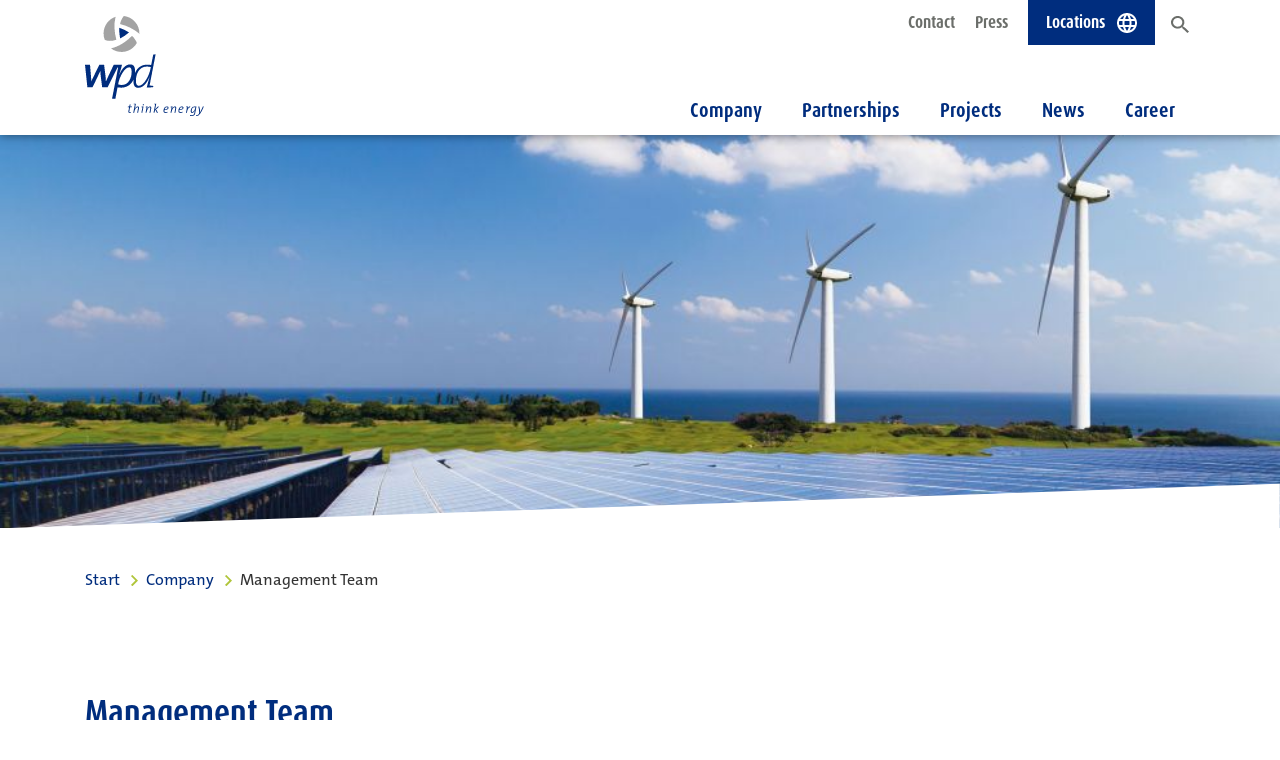

--- FILE ---
content_type: text/html; charset=UTF-8
request_url: https://www.wpd-usa.com/company/management-team/
body_size: 9175
content:
<!doctype html>
<html lang="en-US" class="no-js">
	<head>
				<meta charset="UTF-8">
		<title>  Management Team : wpd-USA.com</title>

		<link href="//www.google-analytics.com" rel="dns-prefetch">
    <link href="https://www.wpd-usa.com/wp-content/themes/wpd_theme/img/icons/favicon.ico" rel="shortcut icon">
    <link href="https://www.wpd-usa.com/wp-content/themes/wpd_theme/img/icons/touch.png" rel="apple-touch-icon-precomposed">

		<meta http-equiv="X-UA-Compatible" content="IE=edge,chrome=1">
		<meta name="viewport" content="width=device-width, initial-scale=1, shrink-to-fit=no">
		<meta name="description" content="Eine weitere WordPress-Website">

		<meta name='robots' content='max-image-preview:large' />
	<style>img:is([sizes="auto" i], [sizes^="auto," i]) { contain-intrinsic-size: 3000px 1500px }</style>
	<link rel="alternate" type="application/rss+xml" title="wpd-USA.com &raquo; Feed" href="https://www.wpd-usa.com/feed/" />
<link rel="alternate" type="application/rss+xml" title="wpd-USA.com &raquo; Comments Feed" href="https://www.wpd-usa.com/comments/feed/" />
<script type="text/javascript">
/* <![CDATA[ */
window._wpemojiSettings = {"baseUrl":"https:\/\/s.w.org\/images\/core\/emoji\/16.0.1\/72x72\/","ext":".png","svgUrl":"https:\/\/s.w.org\/images\/core\/emoji\/16.0.1\/svg\/","svgExt":".svg","source":{"concatemoji":"https:\/\/www.wpd-usa.com\/wp-includes\/js\/wp-emoji-release.min.js?ver=6.8.3"}};
/*! This file is auto-generated */
!function(s,n){var o,i,e;function c(e){try{var t={supportTests:e,timestamp:(new Date).valueOf()};sessionStorage.setItem(o,JSON.stringify(t))}catch(e){}}function p(e,t,n){e.clearRect(0,0,e.canvas.width,e.canvas.height),e.fillText(t,0,0);var t=new Uint32Array(e.getImageData(0,0,e.canvas.width,e.canvas.height).data),a=(e.clearRect(0,0,e.canvas.width,e.canvas.height),e.fillText(n,0,0),new Uint32Array(e.getImageData(0,0,e.canvas.width,e.canvas.height).data));return t.every(function(e,t){return e===a[t]})}function u(e,t){e.clearRect(0,0,e.canvas.width,e.canvas.height),e.fillText(t,0,0);for(var n=e.getImageData(16,16,1,1),a=0;a<n.data.length;a++)if(0!==n.data[a])return!1;return!0}function f(e,t,n,a){switch(t){case"flag":return n(e,"\ud83c\udff3\ufe0f\u200d\u26a7\ufe0f","\ud83c\udff3\ufe0f\u200b\u26a7\ufe0f")?!1:!n(e,"\ud83c\udde8\ud83c\uddf6","\ud83c\udde8\u200b\ud83c\uddf6")&&!n(e,"\ud83c\udff4\udb40\udc67\udb40\udc62\udb40\udc65\udb40\udc6e\udb40\udc67\udb40\udc7f","\ud83c\udff4\u200b\udb40\udc67\u200b\udb40\udc62\u200b\udb40\udc65\u200b\udb40\udc6e\u200b\udb40\udc67\u200b\udb40\udc7f");case"emoji":return!a(e,"\ud83e\udedf")}return!1}function g(e,t,n,a){var r="undefined"!=typeof WorkerGlobalScope&&self instanceof WorkerGlobalScope?new OffscreenCanvas(300,150):s.createElement("canvas"),o=r.getContext("2d",{willReadFrequently:!0}),i=(o.textBaseline="top",o.font="600 32px Arial",{});return e.forEach(function(e){i[e]=t(o,e,n,a)}),i}function t(e){var t=s.createElement("script");t.src=e,t.defer=!0,s.head.appendChild(t)}"undefined"!=typeof Promise&&(o="wpEmojiSettingsSupports",i=["flag","emoji"],n.supports={everything:!0,everythingExceptFlag:!0},e=new Promise(function(e){s.addEventListener("DOMContentLoaded",e,{once:!0})}),new Promise(function(t){var n=function(){try{var e=JSON.parse(sessionStorage.getItem(o));if("object"==typeof e&&"number"==typeof e.timestamp&&(new Date).valueOf()<e.timestamp+604800&&"object"==typeof e.supportTests)return e.supportTests}catch(e){}return null}();if(!n){if("undefined"!=typeof Worker&&"undefined"!=typeof OffscreenCanvas&&"undefined"!=typeof URL&&URL.createObjectURL&&"undefined"!=typeof Blob)try{var e="postMessage("+g.toString()+"("+[JSON.stringify(i),f.toString(),p.toString(),u.toString()].join(",")+"));",a=new Blob([e],{type:"text/javascript"}),r=new Worker(URL.createObjectURL(a),{name:"wpTestEmojiSupports"});return void(r.onmessage=function(e){c(n=e.data),r.terminate(),t(n)})}catch(e){}c(n=g(i,f,p,u))}t(n)}).then(function(e){for(var t in e)n.supports[t]=e[t],n.supports.everything=n.supports.everything&&n.supports[t],"flag"!==t&&(n.supports.everythingExceptFlag=n.supports.everythingExceptFlag&&n.supports[t]);n.supports.everythingExceptFlag=n.supports.everythingExceptFlag&&!n.supports.flag,n.DOMReady=!1,n.readyCallback=function(){n.DOMReady=!0}}).then(function(){return e}).then(function(){var e;n.supports.everything||(n.readyCallback(),(e=n.source||{}).concatemoji?t(e.concatemoji):e.wpemoji&&e.twemoji&&(t(e.twemoji),t(e.wpemoji)))}))}((window,document),window._wpemojiSettings);
/* ]]> */
</script>
<style id='wp-emoji-styles-inline-css' type='text/css'>

	img.wp-smiley, img.emoji {
		display: inline !important;
		border: none !important;
		box-shadow: none !important;
		height: 1em !important;
		width: 1em !important;
		margin: 0 0.07em !important;
		vertical-align: -0.1em !important;
		background: none !important;
		padding: 0 !important;
	}
</style>
<link rel='stylesheet' id='wp-block-library-css' href='https://www.wpd-usa.com/wp-includes/css/dist/block-library/style.min.css?ver=6.8.3' type='text/css' media='all' />
<style id='classic-theme-styles-inline-css' type='text/css'>
/*! This file is auto-generated */
.wp-block-button__link{color:#fff;background-color:#32373c;border-radius:9999px;box-shadow:none;text-decoration:none;padding:calc(.667em + 2px) calc(1.333em + 2px);font-size:1.125em}.wp-block-file__button{background:#32373c;color:#fff;text-decoration:none}
</style>
<style id='global-styles-inline-css' type='text/css'>
:root{--wp--preset--aspect-ratio--square: 1;--wp--preset--aspect-ratio--4-3: 4/3;--wp--preset--aspect-ratio--3-4: 3/4;--wp--preset--aspect-ratio--3-2: 3/2;--wp--preset--aspect-ratio--2-3: 2/3;--wp--preset--aspect-ratio--16-9: 16/9;--wp--preset--aspect-ratio--9-16: 9/16;--wp--preset--color--black: #000000;--wp--preset--color--cyan-bluish-gray: #abb8c3;--wp--preset--color--white: #ffffff;--wp--preset--color--pale-pink: #f78da7;--wp--preset--color--vivid-red: #cf2e2e;--wp--preset--color--luminous-vivid-orange: #ff6900;--wp--preset--color--luminous-vivid-amber: #fcb900;--wp--preset--color--light-green-cyan: #7bdcb5;--wp--preset--color--vivid-green-cyan: #00d084;--wp--preset--color--pale-cyan-blue: #8ed1fc;--wp--preset--color--vivid-cyan-blue: #0693e3;--wp--preset--color--vivid-purple: #9b51e0;--wp--preset--gradient--vivid-cyan-blue-to-vivid-purple: linear-gradient(135deg,rgba(6,147,227,1) 0%,rgb(155,81,224) 100%);--wp--preset--gradient--light-green-cyan-to-vivid-green-cyan: linear-gradient(135deg,rgb(122,220,180) 0%,rgb(0,208,130) 100%);--wp--preset--gradient--luminous-vivid-amber-to-luminous-vivid-orange: linear-gradient(135deg,rgba(252,185,0,1) 0%,rgba(255,105,0,1) 100%);--wp--preset--gradient--luminous-vivid-orange-to-vivid-red: linear-gradient(135deg,rgba(255,105,0,1) 0%,rgb(207,46,46) 100%);--wp--preset--gradient--very-light-gray-to-cyan-bluish-gray: linear-gradient(135deg,rgb(238,238,238) 0%,rgb(169,184,195) 100%);--wp--preset--gradient--cool-to-warm-spectrum: linear-gradient(135deg,rgb(74,234,220) 0%,rgb(151,120,209) 20%,rgb(207,42,186) 40%,rgb(238,44,130) 60%,rgb(251,105,98) 80%,rgb(254,248,76) 100%);--wp--preset--gradient--blush-light-purple: linear-gradient(135deg,rgb(255,206,236) 0%,rgb(152,150,240) 100%);--wp--preset--gradient--blush-bordeaux: linear-gradient(135deg,rgb(254,205,165) 0%,rgb(254,45,45) 50%,rgb(107,0,62) 100%);--wp--preset--gradient--luminous-dusk: linear-gradient(135deg,rgb(255,203,112) 0%,rgb(199,81,192) 50%,rgb(65,88,208) 100%);--wp--preset--gradient--pale-ocean: linear-gradient(135deg,rgb(255,245,203) 0%,rgb(182,227,212) 50%,rgb(51,167,181) 100%);--wp--preset--gradient--electric-grass: linear-gradient(135deg,rgb(202,248,128) 0%,rgb(113,206,126) 100%);--wp--preset--gradient--midnight: linear-gradient(135deg,rgb(2,3,129) 0%,rgb(40,116,252) 100%);--wp--preset--font-size--small: 13px;--wp--preset--font-size--medium: 20px;--wp--preset--font-size--large: 36px;--wp--preset--font-size--x-large: 42px;--wp--preset--spacing--20: 0.44rem;--wp--preset--spacing--30: 0.67rem;--wp--preset--spacing--40: 1rem;--wp--preset--spacing--50: 1.5rem;--wp--preset--spacing--60: 2.25rem;--wp--preset--spacing--70: 3.38rem;--wp--preset--spacing--80: 5.06rem;--wp--preset--shadow--natural: 6px 6px 9px rgba(0, 0, 0, 0.2);--wp--preset--shadow--deep: 12px 12px 50px rgba(0, 0, 0, 0.4);--wp--preset--shadow--sharp: 6px 6px 0px rgba(0, 0, 0, 0.2);--wp--preset--shadow--outlined: 6px 6px 0px -3px rgba(255, 255, 255, 1), 6px 6px rgba(0, 0, 0, 1);--wp--preset--shadow--crisp: 6px 6px 0px rgba(0, 0, 0, 1);}:where(.is-layout-flex){gap: 0.5em;}:where(.is-layout-grid){gap: 0.5em;}body .is-layout-flex{display: flex;}.is-layout-flex{flex-wrap: wrap;align-items: center;}.is-layout-flex > :is(*, div){margin: 0;}body .is-layout-grid{display: grid;}.is-layout-grid > :is(*, div){margin: 0;}:where(.wp-block-columns.is-layout-flex){gap: 2em;}:where(.wp-block-columns.is-layout-grid){gap: 2em;}:where(.wp-block-post-template.is-layout-flex){gap: 1.25em;}:where(.wp-block-post-template.is-layout-grid){gap: 1.25em;}.has-black-color{color: var(--wp--preset--color--black) !important;}.has-cyan-bluish-gray-color{color: var(--wp--preset--color--cyan-bluish-gray) !important;}.has-white-color{color: var(--wp--preset--color--white) !important;}.has-pale-pink-color{color: var(--wp--preset--color--pale-pink) !important;}.has-vivid-red-color{color: var(--wp--preset--color--vivid-red) !important;}.has-luminous-vivid-orange-color{color: var(--wp--preset--color--luminous-vivid-orange) !important;}.has-luminous-vivid-amber-color{color: var(--wp--preset--color--luminous-vivid-amber) !important;}.has-light-green-cyan-color{color: var(--wp--preset--color--light-green-cyan) !important;}.has-vivid-green-cyan-color{color: var(--wp--preset--color--vivid-green-cyan) !important;}.has-pale-cyan-blue-color{color: var(--wp--preset--color--pale-cyan-blue) !important;}.has-vivid-cyan-blue-color{color: var(--wp--preset--color--vivid-cyan-blue) !important;}.has-vivid-purple-color{color: var(--wp--preset--color--vivid-purple) !important;}.has-black-background-color{background-color: var(--wp--preset--color--black) !important;}.has-cyan-bluish-gray-background-color{background-color: var(--wp--preset--color--cyan-bluish-gray) !important;}.has-white-background-color{background-color: var(--wp--preset--color--white) !important;}.has-pale-pink-background-color{background-color: var(--wp--preset--color--pale-pink) !important;}.has-vivid-red-background-color{background-color: var(--wp--preset--color--vivid-red) !important;}.has-luminous-vivid-orange-background-color{background-color: var(--wp--preset--color--luminous-vivid-orange) !important;}.has-luminous-vivid-amber-background-color{background-color: var(--wp--preset--color--luminous-vivid-amber) !important;}.has-light-green-cyan-background-color{background-color: var(--wp--preset--color--light-green-cyan) !important;}.has-vivid-green-cyan-background-color{background-color: var(--wp--preset--color--vivid-green-cyan) !important;}.has-pale-cyan-blue-background-color{background-color: var(--wp--preset--color--pale-cyan-blue) !important;}.has-vivid-cyan-blue-background-color{background-color: var(--wp--preset--color--vivid-cyan-blue) !important;}.has-vivid-purple-background-color{background-color: var(--wp--preset--color--vivid-purple) !important;}.has-black-border-color{border-color: var(--wp--preset--color--black) !important;}.has-cyan-bluish-gray-border-color{border-color: var(--wp--preset--color--cyan-bluish-gray) !important;}.has-white-border-color{border-color: var(--wp--preset--color--white) !important;}.has-pale-pink-border-color{border-color: var(--wp--preset--color--pale-pink) !important;}.has-vivid-red-border-color{border-color: var(--wp--preset--color--vivid-red) !important;}.has-luminous-vivid-orange-border-color{border-color: var(--wp--preset--color--luminous-vivid-orange) !important;}.has-luminous-vivid-amber-border-color{border-color: var(--wp--preset--color--luminous-vivid-amber) !important;}.has-light-green-cyan-border-color{border-color: var(--wp--preset--color--light-green-cyan) !important;}.has-vivid-green-cyan-border-color{border-color: var(--wp--preset--color--vivid-green-cyan) !important;}.has-pale-cyan-blue-border-color{border-color: var(--wp--preset--color--pale-cyan-blue) !important;}.has-vivid-cyan-blue-border-color{border-color: var(--wp--preset--color--vivid-cyan-blue) !important;}.has-vivid-purple-border-color{border-color: var(--wp--preset--color--vivid-purple) !important;}.has-vivid-cyan-blue-to-vivid-purple-gradient-background{background: var(--wp--preset--gradient--vivid-cyan-blue-to-vivid-purple) !important;}.has-light-green-cyan-to-vivid-green-cyan-gradient-background{background: var(--wp--preset--gradient--light-green-cyan-to-vivid-green-cyan) !important;}.has-luminous-vivid-amber-to-luminous-vivid-orange-gradient-background{background: var(--wp--preset--gradient--luminous-vivid-amber-to-luminous-vivid-orange) !important;}.has-luminous-vivid-orange-to-vivid-red-gradient-background{background: var(--wp--preset--gradient--luminous-vivid-orange-to-vivid-red) !important;}.has-very-light-gray-to-cyan-bluish-gray-gradient-background{background: var(--wp--preset--gradient--very-light-gray-to-cyan-bluish-gray) !important;}.has-cool-to-warm-spectrum-gradient-background{background: var(--wp--preset--gradient--cool-to-warm-spectrum) !important;}.has-blush-light-purple-gradient-background{background: var(--wp--preset--gradient--blush-light-purple) !important;}.has-blush-bordeaux-gradient-background{background: var(--wp--preset--gradient--blush-bordeaux) !important;}.has-luminous-dusk-gradient-background{background: var(--wp--preset--gradient--luminous-dusk) !important;}.has-pale-ocean-gradient-background{background: var(--wp--preset--gradient--pale-ocean) !important;}.has-electric-grass-gradient-background{background: var(--wp--preset--gradient--electric-grass) !important;}.has-midnight-gradient-background{background: var(--wp--preset--gradient--midnight) !important;}.has-small-font-size{font-size: var(--wp--preset--font-size--small) !important;}.has-medium-font-size{font-size: var(--wp--preset--font-size--medium) !important;}.has-large-font-size{font-size: var(--wp--preset--font-size--large) !important;}.has-x-large-font-size{font-size: var(--wp--preset--font-size--x-large) !important;}
:where(.wp-block-post-template.is-layout-flex){gap: 1.25em;}:where(.wp-block-post-template.is-layout-grid){gap: 1.25em;}
:where(.wp-block-columns.is-layout-flex){gap: 2em;}:where(.wp-block-columns.is-layout-grid){gap: 2em;}
:root :where(.wp-block-pullquote){font-size: 1.5em;line-height: 1.6;}
</style>
<link rel="https://api.w.org/" href="https://www.wpd-usa.com/wp-json/" /><link rel="alternate" title="JSON" type="application/json" href="https://www.wpd-usa.com/wp-json/wp/v2/pages/126" /><link rel="EditURI" type="application/rsd+xml" title="RSD" href="https://www.wpd-usa.com/xmlrpc.php?rsd" />
<meta name="generator" content="WordPress 6.8.3" />
<link rel="canonical" href="https://www.wpd-usa.com/company/management-team/" />
<link rel='shortlink' href='https://www.wpd-usa.com/?p=126' />
<link rel="alternate" title="oEmbed (JSON)" type="application/json+oembed" href="https://www.wpd-usa.com/wp-json/oembed/1.0/embed?url=https%3A%2F%2Fwww.wpd-usa.com%2Fcompany%2Fmanagement-team%2F" />
<link rel="alternate" title="oEmbed (XML)" type="text/xml+oembed" href="https://www.wpd-usa.com/wp-json/oembed/1.0/embed?url=https%3A%2F%2Fwww.wpd-usa.com%2Fcompany%2Fmanagement-team%2F&#038;format=xml" />
		
		    <link href="https://www.wpd-usa.com/wp-content/themes/wpd_theme/bootstrap/css/bootstrap.min.css" rel="stylesheet">
		<link href="https://www.wpd-usa.com/wp-content/themes/wpd_theme/css/plugins.css" rel="stylesheet">
    <link href="https://www.wpd-usa.com/wp-content/themes/wpd_theme/css/global.css?v=0.12" rel="stylesheet">
		<link href="https://www.wpd-usa.com/wp-content/themes/wpd_theme/css/responsive.css?v=0.12" rel="stylesheet">
		
				
		<script src="//use.typekit.net/hws8hmq.js"></script>
    <script>try{Typekit.load();}catch(e){}</script>
	</head>
		
	<body class="wp-singular page-template page-template-template-kontakte page-template-template-kontakte-php page page-id-126 page-child parent-pageid-118 wp-theme-wpd_theme">
		<section class="standorte bg-blue">
		<div class="container">
			<div class="standorte__inner">
				<img class="standorte__karte" src="https://www.wpd-usa.com/wp-content/themes/wpd_theme/img/world-blue-2025.png">
				<span class="standorte__headline like-h1">wpd international</span>
				<div class="row">
					<div class="col-2">
						<span class="standorte__list-headline like-h3">North America</span>
						<ul class="standorte__list link-list link-list-chevron">
							<li><a href="http://www.wpd-canada.ca" target="_blank">Canada</a></li>
							<li class="ohne_pfeil">USA</li>
						</ul>
						<span class="standorte__list-headline like-h3">Latin America</span>
						<ul class="standorte__list link-list link-list-chevron">
							<li><a href="http://www.wpd-brasil.com" target="_blank">Brazil</a></li>
							<li><a href="http://www.wpd.cl" target="_blank">Chile</a></li>
							<li class="ohne_pfeil">Colombia</li>
						</ul>

						<span class="standorte__list-headline like-h3">Asia</span>
						<ul class="standorte__list link-list link-list-chevron">
							<li><a href="https://www.wpd-indonesia.com" target="_blank">Indonesia</a></li>
							<li><a href="https://www.wpd-japan.jp" target="_blank">Japan</a></li>
							<li><a href="https://www.wpd.mn" target="_blank">Mongolia</a></li>
							<li><a href="https://www.wpd.ph" target="_blank">Philippines</a></li>
							<li><a href="https://www.wpd-group.kr" target="_blank">Corea</a></li>
							<li><a href="https://www.wpd.tw" target="_blank">Taiwan</a></li>
							<li class="ohne_pfeil">Vietnam</li>
						</ul>

					</div>
					<div class="col-2">
						<span class="standorte__list-headline like-h3">Europe</span>
						<ul class="standorte__list link-list link-list-chevron">
							<li><a href="https://www.wpd-group.be" target="_blank">Belgium</a></li>
							<li><a href="https://www.wpd.bg" target="_blank">Bulgaria</a></li>
							<li><a href="https://www.wpd.de" target="_blank">Germany</a></li>
							<li><a href="https://www.wpd.fi" target="_blank">Finland</a></li>
							<li><a href="https://www.wpd.fr" target="_blank">France</a></li>
							<li class="ohne_pfeil">Georgia</li>
							<li><a href="https://www.wpd-hellas.gr" target="_blank">Greece</a></li>
							<li><a href="https://www.wpd.is" target="_blank">Iceland</a></li>
							<li><a href="https://www.wpd-italia.it" target="_blank">Italy</a></li>
							<li><a href="https://www.wpd.hr" target="_blank">Croatia</a></li>
							<li class="ohne_pfeil">Luxembourg</li>
							<li><a href="https://www.wpd.mk" target="_blank">North Macedonia</a></li>
							<li><a href="https://www.wpd-polska.pl" target="_blank">Poland</a></li>
							<li><a href="https://www.wpd.ro" target="_blank">Romania</a></li>
							<li class="ohne_pfeil">Switzerland</li>
							<li><a href="https://www.wpd.se" target="_blank">Sweden</a></li>
							<li><a href="https://www.wpd.es" target="_blank">Spain</a></li>
							<li class="ohne_pfeil">Ukraine</li>

						</ul>
					</div>
					<div class="col-7 col-xl-6 ml-auto align-self-end">
						<nav class="nav nav-pills nav-justified">
						  <a class="nav-item nav-link btn btn-default" href="https://www.wpd.de/en/projects/references/" target="_blank">All references of wpd</a>
						  <a class="nav-item nav-link btn btn-default" href="/proyectos/vision-general/">Projects in United States</a>
						</nav>
					</div>
				</div>
			</div>
		</div>
	</section>

	<div id="pagewrap">
		<div class="header-placeholder">
			<header class="no-link-after">
				<nav class="navbar header__navbar-1 navbar-expand-lg">
				  <div class="container">
					<a href="/" class="header__logo"><img class="img-fluid" src="https://www.wpd-usa.com/wp-content/themes/wpd_theme/img/logo.svg"></a>
					<div class="collapse navbar-collapse">
						<ul class="navbar-nav ml-auto size-17">
						  <li class="nav-item"><a class="nav-link" href="/company/management-team/">Contact</a></li>
						  <!--<li class="nav-item"><a class="nav-link" href="/carrera/">Carrer</a></li>-->
						  <li class="nav-item"><a class="nav-link" href="/news/press/">Press</a></li>
						  <li class="nav-item"><a class="nav-link header__navbar-1-standorte-toggle" href="javascript:void(0)">Locations</a></li>
						  <li class="nav-item"><a class="nav-link header__navbar-1-search-toggle" href="javascript:void(0)"></a></li>
						</ul>
					  </div>
				  </div>
				</nav>
				<nav class="navbar header__navbar-2 navbar-expand-lg">
				  <div class="container">
						<div class="ml-auto header__navbar-2-mobile d-lg-none">
							<a href="javascript:void(0)" class="header__navbar-1-search-toggle">Suche</a>
							<button class="navbar-toggler" type="button">
								<svg xmlns="http://www.w3.org/2000/svg" viewbox="0 0 30 30" width="33" height="33" focusable="false"><title>Menu</title><path stroke="currentColor" stroke-width="3" stroke-linecap="square" stroke-miterlimit="10" d="M4 7h22M4 15h22M4 23h22"/></svg>
							</button>
						</div>
						
						<div class="collapse navbar-collapse" id="mainnav">
							<ul class="navbar-nav ml-auto size-20"><li class=' nav-item dropdown'><a class="nav-link dropdown-toggle" href="#" id="navbarDropdown" role="button" data-toggle="dropdown" aria-haspopup="true" aria-expanded="false">Company</a><div id="246" class="dropdown-menu size-17" aria-labelledby="navbarDropdown">
<a class="dropdown-item" href="https://www.wpd-usa.com/company/about-us/">About us</a>
<a class="dropdown-item" href="https://www.wpd-usa.com/company/management-team/">Management Team</a>
<a class="dropdown-item" href="https://www.wpd-usa.com/company/wpd-group/">wpd group</a>
<a class="dropdown-item" href="https://www.wpd-usa.com/company/where-we-are/">Where we are</a>


</div></li><li class=' nav-item dropdown'><a class="nav-link dropdown-toggle" href="#" id="navbarDropdown" role="button" data-toggle="dropdown" aria-haspopup="true" aria-expanded="false">Partnerships</a><div id="223" class="dropdown-menu size-17" aria-labelledby="navbarDropdown">
<a class="dropdown-item" href="https://www.wpd-usa.com/partnerships/politica-ambiental/">Landowners</a>
<a class="dropdown-item" href="https://www.wpd-usa.com/partnerships/corporations/">Corporations</a>
<a class="dropdown-item" href="https://www.wpd-usa.com/partnerships/utilities/">Utilities</a>
<a class="dropdown-item" href="https://www.wpd-usa.com/partnerships/communities/">Communities</a>


</div></li><li class=' nav-item dropdown'><a class="nav-link dropdown-toggle" href="#" id="navbarDropdown" role="button" data-toggle="dropdown" aria-haspopup="true" aria-expanded="false">Projects</a><div id="224" class="dropdown-menu size-17" aria-labelledby="navbarDropdown">
<a class="dropdown-item" href="https://www.wpd-usa.com/projects-page/wind-pv-overall-summary/">Wind &#038; PV – Overall Summary</a>
<a class="dropdown-item" href="https://www.wpd-usa.com/projects-page/development-timeline-process/">Development timeline / process</a>


</div></li><li class=' nav-item dropdown'><a class="nav-link dropdown-toggle" href="#" id="navbarDropdown" role="button" data-toggle="dropdown" aria-haspopup="true" aria-expanded="false">News</a><div id="241" class="dropdown-menu size-17" aria-labelledby="navbarDropdown">
<a class="dropdown-item" href="https://www.wpd-usa.com/news/press/">Press</a>
<a class="dropdown-item" href="https://www.wpd-usa.com/news/media-library/">Media library</a>
<a class="dropdown-item" href="https://www.wpd-usa.com/news/reports/">Reports</a>


</div></li><li class=' nav-item'><a href="https://www.wpd-usa.com/career/">Career</a>
</li></ul>						</div>
				  </div>
				</nav>
				<div class="search-input-wrap">
					<div class="container h-100">
						<span class="header__navbar-1-search-toggle search-input-wrap__close"></span>
						<div class="row h-100">
							<div class="col-12 align-self-center">
								<div class="search-overlay__input-wrap float-right"><input type="text" class="search-overlay__input" value="" placeholder="Search term"></div>
							</div>
						</div>
					</div>
				</div>
			</header>
		</div>
		<section id="search-overlay" class="h-100 w-100">
			<div id="search-results">
				<div class="container">
					<div class="search-results__headline like-h1" style="">Search results</div>
					<div class="lds-spinner" style="position:absolute;top:35px;left:0px;right:0px;"><div></div><div></div><div></div><div></div><div></div><div></div><div></div><div></div><div></div><div></div><div></div><div></div></div>
				</div>
				<div class="search-results__res no-link-after" style=""></div>
			</div>
		</section>							
	<main role="main">
		
					<section class="mainslider mainslider--small" style="z-index:1">
				<div class="mainslider__swiper-container swiper-container container-fluid">
					<div class="swiper-wrapper">
						
													<div class="swiper-slide">
								<div class="mainslider__imgwrap">
									<div class="fullsizebg-cover fullsizebg-cover__picture-to-bg w-100 h-100" style="">
										<picture>
											<source data-size="1500" media="(min-width: 1500px)" srcset="https://www.wpd-usa.com/wp-content/uploads/2020/07/on-off-sol-iStock-586163548-1500x677.jpg 1x, https://www.wpd-usa.com/wp-content/uploads/2020/07/on-off-sol-iStock-586163548-scaled.jpg 1.5x, https://www.wpd-usa.com/wp-content/uploads/2020/07/on-off-sol-iStock-586163548-scaled.jpg 2x">
											<source data-size="992" media="(min-width: 992px)" srcset="https://www.wpd-usa.com/wp-content/uploads/2020/07/on-off-sol-iStock-586163548-992x448.jpg 1x, https://www.wpd-usa.com/wp-content/uploads/2020/07/on-off-sol-iStock-586163548-1984x895.jpg 1.5x, https://www.wpd-usa.com/wp-content/uploads/2020/07/on-off-sol-iStock-586163548-1984x895.jpg 2x">
											<source data-size="0" srcset="https://www.wpd-usa.com/wp-content/uploads/2020/07/on-off-sol-iStock-586163548-992x448.jpg 1x, https://www.wpd-usa.com/wp-content/uploads/2020/07/on-off-sol-iStock-586163548-1984x895.jpg 1.5x, https://www.wpd-usa.com/wp-content/uploads/2020/07/on-off-sol-iStock-586163548-1984x895.jpg 2x">
											<img src="https://www.wpd-usa.com/wp-content/uploads/2020/07/on-off-sol-iStock-586163548-1500x677.jpg" alt="">
										</picture>
									</div>
								</div>
							</div>
												
					</div>
				</div>
							</section>
			
		<div class="container">
			<div class="row">
				<div class="col-lg-12">
					<section class="breadcrumb size-16" style="z-index:2">
						<div class="free-mode__swiper-container swiper-container">
							<div class="swiper-wrapper">
							  <nav class="breadcrumb"><div class="swiper-slide"><a href="https://www.wpd-usa.com">Start</a> <span class="breadcrumb__seperator"></span></div> <div class="swiper-slide"><a href="https://www.wpd-usa.com/company/">Company</a> <span class="breadcrumb__seperator"></span></div> <span class="current-page">Management Team</span></nav>							</div>
						</div>
					</section>
					
					
					<section class="text-first" style="z-index:1">
						<div class="row">
							<div class="col-12">
								<h1 class="h1_startseite">Management Team</h1>
							</div>
						</div>
						<div class="row">

						<div class="row">								<div class="col-xs-6 col-md-4 col-lg-4" style="margin-top:125px">
									<div class="card w-100 find-zoomin-hover" style="height:810px">
									  <div class="card__imgwrap" style="height:250px; margin-top: -124px; padding-top:15px">
											<div class="text-image-multicol__imgwrapper" style="border: solid 5px #fff; border-radius:50%; box-shadow:0 0 20px 0 rgba(0,0,0,.12); margin: 0 auto; max-width:205px">
												<img class="img-fluid rounded-circle" src="https://www.wpd-usa.com/wp-content/uploads/2020/08/FrankKraatz-1.jpg">
											</div>
										</div>
									  <div class="card-body" style="padding-top:0px">
											<span class="card-title like-h3">Frank Kraatz</span>
											<span class="d-block text-image-multicol__subheadline" style="font-weight:bold">CEO</span>
											
											<span class="d-block text-image-multicol__subheadline"><a href="mailto:f.kraatz@wpd.de">f.kraatz@wpd.de</a></span>
											<span class="d-block text-image-multicol__subheadline">Frank is responsible for all operations of wpd businesses in the US market. He has 20+ years experience in the renewable energy industry and holds a Masters equivalent degree in Civil Engineering from the Technical University of Darmstadt. He has demonstrated history in developing, building and implementing wind and solar projects in excess of 1 GW<sub>AC</sub> to production. This project experience spans internationally across 23 countries, including the United States. Frank brings an extensive range of knowledge and experience from all factions of business and is an expert negotiator with transactions and partnerships from all possible sides of the table.</span>
									  </div>
									</div>
								</div>								<div class="col-xs-6 col-md-4 col-lg-4" style="margin-top:125px">
									<div class="card w-100 find-zoomin-hover" style="height:810px">
									  <div class="card__imgwrap" style="height:250px; margin-top: -124px; padding-top:15px">
											<div class="text-image-multicol__imgwrapper" style="border: solid 5px #fff; border-radius:50%; box-shadow:0 0 20px 0 rgba(0,0,0,.12); margin: 0 auto; max-width:205px">
												<img class="img-fluid rounded-circle" src="https://www.wpd-usa.com/wp-content/uploads/2022/04/Niclas-Fritsch-webr.jpg">
											</div>
										</div>
									  <div class="card-body" style="padding-top:0px">
											<span class="card-title like-h3">Niclas Fritsch</span>
											<span class="d-block text-image-multicol__subheadline" style="font-weight:bold">CFO</span>
											
											<span class="d-block text-image-multicol__subheadline"><a href="mailto:n.fritsch@wpd.de">n.fritsch@wpd.de</a></span>
											<span class="d-block text-image-multicol__subheadline">Niclas has overall responsibility for wpd’s global solar activities including the US. He is a renewable energy professional with 15+ years experiences in business development, project development, structuring corporates and project finance in various countries. He is a highly credible, battle tested Executive, with a proven track record and extensive experience in misc. European markets, Asia, Canada and the domestic U.S. market. Strong interest in renewable energies, storage solutions and other areas of clean tech sector.</span>
									  </div>
									</div>
								</div>								<div class="col-xs-6 col-md-4 col-lg-4" style="margin-top:125px">
									<div class="card w-100 find-zoomin-hover" style="height:810px">
									  <div class="card__imgwrap" style="height:250px; margin-top: -124px; padding-top:15px">
											<div class="text-image-multicol__imgwrapper" style="border: solid 5px #fff; border-radius:50%; box-shadow:0 0 20px 0 rgba(0,0,0,.12); margin: 0 auto; max-width:205px">
												<img class="img-fluid rounded-circle" src="https://www.wpd-usa.com/wp-content/uploads/2022/04/Melf-Lorenzen-web.jpg">
											</div>
										</div>
									  <div class="card-body" style="padding-top:0px">
											<span class="card-title like-h3">Melf Lorenzen</span>
											<span class="d-block text-image-multicol__subheadline" style="font-weight:bold">Director Deutsche Windtechnik Inc.</span>
											
											<span class="d-block text-image-multicol__subheadline"><a href="mailto:melf.lorenzen@deutsche-windtechnik.com">melf.lorenzen@deutsche-windtechnik.com</a></span>
											<span class="d-block text-image-multicol__subheadline">Holds a Master of Science degree in Industrial Engineering and Business Management from the Nordakademie graduate school in Hamburg. Led the Spanish entity of Deutsche Wintechnik for 3.5 years prior to moving to the US to build up the US market presence as a business vertical to wpd offering Operation and Maintenance services to clean power asset owners.</span>
									  </div>
									</div>
								</div></div>						</div>
						</section>

				</div>
			</div>
		</div>
			
</main>

		<footer class="footer bg-blue asymmetric-ascending" style="z-index:9">
		<div class="container">
				<div class="row"><div class="col-sm-6 col-md-4"><span class="d-block like-h2 footer__headline">Company</span><ul class="footer__linklist link-list">
<li><a href="https://www.wpd-usa.com/company/about-us/">About us</a></li>
<li><a href="https://www.wpd-usa.com/company/management-team/">Management Team</a></li>
<li><a href="https://www.wpd-usa.com/company/wpd-group/">wpd group</a></li>
<li><a href="https://www.wpd-usa.com/company/where-we-are/">Where we are</a></li>
</ul>

</ul></div><div class="col-sm-6 col-md-4"><span class="d-block like-h2 footer__headline">Partnerships</span><ul class="footer__linklist link-list">
<li><a href="https://www.wpd-usa.com/partnerships/politica-ambiental/">Landowners</a></li>
<li><a href="https://www.wpd-usa.com/partnerships/corporations/">Corporations</a></li>
<li><a href="https://www.wpd-usa.com/partnerships/utilities/">Utilities</a></li>
<li><a href="https://www.wpd-usa.com/partnerships/communities/">Communities</a></li>
</ul>

</ul></div><div class="col-sm-6 col-md-4"><span class="d-block like-h2 footer__headline">Projects</span><ul class="footer__linklist link-list">
<li><a href="https://www.wpd-usa.com/projects-page/wind-pv-overall-summary/">Wind &#038; PV – Overall Summary</a></li>
<li><a href="https://www.wpd-usa.com/projects-page/development-timeline-process/">Development timeline / process</a></li>
</ul>

</ul></div><div class="col-sm-6 col-md-4"><span class="d-block like-h2 footer__headline">News</span><ul class="footer__linklist link-list">
<li><a href="https://www.wpd-usa.com/news/press/">Press</a></li>
<li><a href="https://www.wpd-usa.com/news/media-library/">Media library</a></li>
<li><a href="https://www.wpd-usa.com/news/reports/">Reports</a></li>
</ul>

</ul></div><div class="col-sm-6 col-md-4"><a class="like-h2" href="https://www.wpd-usa.com/career/">Career</a>
</ul></div><div class="col-sm-6 col-md-3"><ul class="footer__linklist link-list"><li><a href="/imprint/">Imprint</a></li><li><a href="/privacy-policy/">Privacy policy</a></li><li><a href="/wp-content/uploads/2025/09/wpd-USA-Inc-company-values.pdf" target="_blank">Company values</a></li></ul></div></div>		</div>
	</footer>
	
	<a class="backtotop" href="javascript:void(0);" style="display: none;"></a>
	
	<nav class="navbar mobile-nav no-link-after">
		<ul class="nav nav-pills nav-fill">
		  <li class="nav-item">
			<a class="nav-link" href="/company/management-team/">Contact</a>
		  </li>
		  <li class="nav-item">
			<a class="nav-link" href="/career/">Career</a>
		  </li>
		  <li class="nav-item">
			<a class="nav-link" href="/news/press/">Press</a>
		  </li>
		  <li class="nav-item">
			<a class="nav-link" href="/company/where-we-are/">Locations</a>
		  </li>
		</ul>
		<ul class="navbar-nav"><li class=' nav-item dropdown'><a class="with-plus nav-link dropdown-toggle" href="#" id="navbarDropdown" role="button" data-toggle="dropdown" aria-haspopup="true" aria-expanded="false">Company</a><div id="246" class="dropdown-menu size-17" aria-labelledby="navbarDropdown">
<a class="dropdown-item" href="https://www.wpd-usa.com/company/about-us/">About us</a>
<a class="dropdown-item" href="https://www.wpd-usa.com/company/management-team/">Management Team</a>
<a class="dropdown-item" href="https://www.wpd-usa.com/company/wpd-group/">wpd group</a>
<a class="dropdown-item" href="https://www.wpd-usa.com/company/where-we-are/">Where we are</a>
</div>
</li><li class=' nav-item dropdown'><a class="with-plus nav-link dropdown-toggle" href="#" id="navbarDropdown" role="button" data-toggle="dropdown" aria-haspopup="true" aria-expanded="false">Partnerships</a><div id="223" class="dropdown-menu size-17" aria-labelledby="navbarDropdown">
<a class="dropdown-item" href="https://www.wpd-usa.com/partnerships/politica-ambiental/">Landowners</a>
<a class="dropdown-item" href="https://www.wpd-usa.com/partnerships/corporations/">Corporations</a>
<a class="dropdown-item" href="https://www.wpd-usa.com/partnerships/utilities/">Utilities</a>
<a class="dropdown-item" href="https://www.wpd-usa.com/partnerships/communities/">Communities</a>
</div>
</li><li class=' nav-item dropdown'><a class="with-plus nav-link dropdown-toggle" href="#" id="navbarDropdown" role="button" data-toggle="dropdown" aria-haspopup="true" aria-expanded="false">Projects</a><div id="224" class="dropdown-menu size-17" aria-labelledby="navbarDropdown">
<a class="dropdown-item" href="https://www.wpd-usa.com/projects-page/wind-pv-overall-summary/">Wind &#038; PV – Overall Summary</a>
<a class="dropdown-item" href="https://www.wpd-usa.com/projects-page/development-timeline-process/">Development timeline / process</a>
</div>
</li><li class=' nav-item dropdown'><a class="with-plus nav-link dropdown-toggle" href="#" id="navbarDropdown" role="button" data-toggle="dropdown" aria-haspopup="true" aria-expanded="false">News</a><div id="241" class="dropdown-menu size-17" aria-labelledby="navbarDropdown">
<a class="dropdown-item" href="https://www.wpd-usa.com/news/press/">Press</a>
<a class="dropdown-item" href="https://www.wpd-usa.com/news/media-library/">Media library</a>
<a class="dropdown-item" href="https://www.wpd-usa.com/news/reports/">Reports</a>
</div>
</li><li class=' nav-item'><a href="https://www.wpd-usa.com/career/">Career</a>
</div></li></ul>	</nav>
	
</div> <!-- CLOSING PAGEWRAP -->

<!-- Modal -->
<div class="modal fade" id="myModal" tabindex="-1" role="dialog" aria-labelledby="exampleModalLabel" aria-hidden="true">
  <div class="modal-dialog" role="document" style="max-width:1000px">
    <div class="modal-content">

      
      <div class="modal-body">

       <button type="button" class="close" data-dismiss="modal" aria-label="Close">
          <span aria-hidden="true">&times;</span>
        </button>        
        <!-- 16:9 aspect ratio -->
				<div class="embed-responsive embed-responsive-16by9">
				  <iframe class="embed-responsive-item" src="" id="video"  allowscriptaccess="always" allow="autoplay"></iframe>
				</div>
        
        
      </div>

    </div>
  </div>
</div>


<div id="cookie_consent">
  <div class="container-fluid">
    <div class="row">
      <div class="col-xs-12">
      	<a class="btn btn-default btn-consent pull-right" href="javascript:void(0)">OK</a>This website uses cookies to ensure you get the best experience on our website. If you stay on this website without changing the cookie settings of your browser, you will agree to the use of cookies.<br />For further information, please refer to our <a class="ds_link" href="/privacy-policy/">Privacy Policy</a>.      </div>
    </div>
  </div>
</div>



<script type="speculationrules">
{"prefetch":[{"source":"document","where":{"and":[{"href_matches":"\/*"},{"not":{"href_matches":["\/wp-*.php","\/wp-admin\/*","\/wp-content\/uploads\/*","\/wp-content\/*","\/wp-content\/plugins\/*","\/wp-content\/themes\/wpd_theme\/*","\/*\\?(.+)"]}},{"not":{"selector_matches":"a[rel~=\"nofollow\"]"}},{"not":{"selector_matches":".no-prefetch, .no-prefetch a"}}]},"eagerness":"conservative"}]}
</script>
<script type="text/javascript" src="https://www.wpd-usa.com/wp-content/themes/wpd_theme/js/jquery.min.js?ver=1.0.0" id="jquery-js"></script>
<script type="text/javascript" src="https://www.wpd-usa.com/wp-content/themes/wpd_theme/bootstrap/js/bootstrap.min.js?ver=4.0.0" id="bootstrap-min-js"></script>
<script type="text/javascript" src="https://www.wpd-usa.com/wp-content/themes/wpd_theme/js/bootstrap-table-natural-sorting.js?ver=1.0.0" id="natural-sorting-js"></script>
<script type="text/javascript" src="https://www.wpd-usa.com/wp-content/themes/wpd_theme/js/plugins.js?ver=0.10" id="plugins2-js"></script>
<script type="text/javascript" id="wpdscripts-js-extra">
/* <![CDATA[ */
var wpdscripts_ajax = {"ajax_url":"https:\/\/www.wpd-usa.com\/wp-admin\/admin-ajax.php","wpd_ajax_nonce":"e954f52e5a","lang":null,"site_url":"https:\/\/www.wpd-usa.com","template_path":"https:\/\/www.wpd-usa.com\/wp-content\/themes\/wpd_theme"};
/* ]]> */
</script>
<script type="text/javascript" src="https://www.wpd-usa.com/wp-content/themes/wpd_theme/js/global.js?ver=0.10" id="wpdscripts-js"></script>



<div id="sprach_div" rel="en"></div>
</body>
</html>

--- FILE ---
content_type: text/css
request_url: https://www.wpd-usa.com/wp-content/themes/wpd_theme/css/global.css?v=0.12
body_size: 15813
content:
@font-face {
     font-family: "TheMixC5-Plain";
     src: url("https://www.wpd-usa.com/wp-content/themes/wpd_theme/fonts/TheMixC5-5_Plain.woff2") format("woff2");
     src: url("https://www.wpd-usa.com/wp-content/themes/wpd_theme/fonts/TheMixC5-5_Plain.woff") format("woff");
     font-weight: normal;
     font-style: normal;
}
@font-face {
     font-family: "TheMixC5-Bold";
     src: url("https://www.wpd-usa.com/wp-content/themes/wpd_theme/fonts/TheMixC5-7_Bold.woff2") format("woff2");
     src: url("https://www.wpd-usa.com/wp-content/themes/wpd_theme/fonts/TheMixC5-7_Bold.woff") format("woff");
     font-weight: normal;
     font-style: normal;
}
@font-face {
  font-family: 'Open Sans Condensed';
  font-style: normal;
  font-weight: 700;
  src: url('../fonts/open-sans/open-sans-condensed-v14-greek_greek-ext_latin_cyrillic-ext_cyrillic_latin-ext_vietnamese-700.eot'); /* IE9 Compat Modes */
  src: local('Open Sans Condensed Bold'), local('OpenSansCondensed-Bold'),
       url('../fonts/open-sans/open-sans-condensed-v14-greek_greek-ext_latin_cyrillic-ext_cyrillic_latin-ext_vietnamese-700.eot?#iefix') format('embedded-opentype'), /* IE6-IE8 */
       url('../fonts/open-sans/open-sans-condensed-v14-greek_greek-ext_latin_cyrillic-ext_cyrillic_latin-ext_vietnamese-700.woff2') format('woff2'), /* Super Modern Browsers */
       url('../fonts/open-sans/open-sans-condensed-v14-greek_greek-ext_latin_cyrillic-ext_cyrillic_latin-ext_vietnamese-700.woff') format('woff'), /* Modern Browsers */
       url('../fonts/open-sans/open-sans-condensed-v14-greek_greek-ext_latin_cyrillic-ext_cyrillic_latin-ext_vietnamese-700.ttf') format('truetype'), /* Safari, Android, iOS */
       url('../fonts/open-sans/open-sans-condensed-v14-greek_greek-ext_latin_cyrillic-ext_cyrillic_latin-ext_vietnamese-700.svg#OpenSansCondensed') format('svg'); /* Legacy iOS */
}


html {
    font-size: 62.5%;
}
html, body {
	height: 100%;
}
* {
  -webkit-font-smoothing: antialiased;
  -moz-osx-font-smoothing: grayscale;
}
body.noscroll, html.noscroll {
    overflow: hidden !important;
    position: relative !important;
    height: 100% !important;
}
.scrolltop {
	position:fixed;
	bottom:20px;
	right:20px;
	background:#fff;
	cursor:pointer;
	z-index:100;
}
body {
	background-color: #fff;
	font-family: "TheMixC5-Plain", Calibri, sans-serif;
    font-feature-settings: "kern" 1 ,"liga" 1, "calt" 1, "locl" 1;
    -webkit-font-feature-settings: "kern" 1 ,"liga" 1, "calt" 1, "locl" 1;
    -moz-font-feature-settings: "kern" 1 ,"liga" 1, "calt" 1, "locl" 1;
    -ms-font-feature-settings: "kern" 1 ,"liga" 1, "calt" 1, "locl" 1;
    -o-font-feature-settings: "kern" 1 ,"liga" 1, "calt" 1, "locl" 1;
	font-size:18px;
    font-size:1.8rem;
	color:#333333;
	overflow-x:hidden;
}
strong{
	font-family: "TheMixC5-Bold", Calibri, sans-serif;
	font-weight: 300;
}
#vid{
	width: 100vw;
	height: 56.25vw;
	min-height: 100vh;
	min-width: 177.77vh;
	position: absolute;
	top: 50%;
	left: 50%;
	transform: translate(-50%, -50%);
	z-index: -1000;
}

.responsive-video {
	position: relative;
	padding-bottom: 42.25%;  /*Default for 1600x900 videos 16:9 ratio*/
	padding-top: 0px;
	height: 0;
	overflow: hidden;
}

.responsive-video video{
	position: absolute;
	top: 0;
	left: 0;
	width: 100%;
	height: 100%;
}

h1, .like-h1 {
	font-family: 'ff-dax-web-pro-condensed','Open Sans Condensed', sans-serif;
	font-size:40px;
	font-size:4rem;
	line-height:48px;
	line-height:4.8rem;
	color:#002D7E;
	display:block;
	margin:0 0 2rem 0;
	padding:0;
}
h1.h1_startseite{
	font-size:34px;
	font-size:3.4rem;
	line-height:41px;
	line-height:4.1rem;
	margin:40px 0 32px 0;
}
h2, .like-h2 {
	font-family: 'ff-dax-web-pro-condensed','Open Sans Condensed', sans-serif;
	font-size:30px;
	font-size:3rem;
	line-height:37px;
	line-height:3.7rem;
	color:#002D7E;
	display:block;
	margin:0 0 1.6rem 0;
	padding:0;
}
h3, .like-h3 {
	font-family: 'ff-dax-web-pro-condensed','Open Sans Condensed', sans-serif;
	font-size:24px;
	font-size:2.4rem;
	line-height:29px;
	line-height:2.9rem;
	color:#002D7E;
	display:block;
	margin:0 0 2rem 0;
	padding:0;
}
h4, .like-h4 {
	font-family: 'ff-dax-web-pro-condensed','Open Sans Condensed', sans-serif;
	font-size:16px;
	font-size:1.6rem;
	line-height:20px;
	line-height:2rem;
	color:#002D7E;
	display:inline;
	margin:0 0 1rem 0;
	padding:0;
}
.navbar-expand-lg {
	font-family: 'ff-dax-web-pro-condensed' !important;
}
.select2-container, .select2-selection__rendered, .select2-results__option {
	font-family: 'ff-dax-web-pro-condensed';
}
.size-80 {
	font-family: 'Open Sans Condensed', sans-serif;
	font-size:80px;
	font-size:8rem;
}
.size-76 {
	font-family: 'Open Sans Condensed', sans-serif;
	font-size:65px;
	font-size:6.5rem;
}
.size-24 {
	font-size:24px;
	font-size:2.4rem;
}
.size-20 {
	font-size:20px;
	font-size:2rem;
}
.size-18, .btn {
	font-size:18px;
	font-size:1.8rem;
}
.size-16 {
	font-size:16px;
	font-size:1.6rem;
}
.size-17 {
	font-size:17px;
	font-size:1.7rem;
}
.size-14 {
	font-size:14px;
	font-size:1.4rem;
	line-height:20px;
	line-height:2rem;
}
.green {
	color:#B0C53B;
}
.blue {
	color:#002D7E;
}
.red {
	color:#ec0016;
}

.clearer {
	clear:both;
	line-height:1px;
	height:1px;
}

a, a:hover, a:focus, a:active{
	color: #002D7E;
	text-decoration:none;
}

a {
	position:relative;
	display:inline-block;
}
a, .dropdown-menu a:first-child::before, .dropdown-menu a:last-child::before, .select2-container--default .select2-results__option, .select2-dropdown.button__multiselect .select2-results__option::before {
	-webkit-transition: all .2s;
	-moz-transition: all .2s;
	-o-transition: all .2s;
	transition: all .2s;
}

a.analytics_optout{
	color: #002D7E !important;
	text-decoration:none;
	cursor:pointer !important;
}
a:hover.analytics_optout{
	color: #002D7E !important;
	text-decoration:underline !important;;
}
/*a::after {
	content:"";
	height:1px;
	background:#002D7E;
	width:100%;
	position:absolute;
	bottom:-4px;
	left:0;
	opacity:0;
	visibility:hidden;
	-webkit-transition: all .3s cubic-bezier(0.770, 0.000, 0.175, 1.000);
	-moz-transition: all .3s cubic-bezier(0.770, 0.000, 0.175, 1.000);
	-o-transition: all .3s cubic-bezier(0.770, 0.000, 0.175, 1.000);
	transition: all .3s cubic-bezier(0.770, 0.000, 0.175, 1.000);
	transform:translateY(0);
}
a:hover::after {
	text-decoration:none;
	opacity:1;
	visibility:visible;
	transform:translateY(-5px);
}*/
a:hover {
	text-decoration:underline;
}
.cardblock__container a:hover, .swiper-slide a:hover {
	text-decoration:none;
}
.no-link-after a:hover {
	text-decoration:none;
}

/*
.no-link-after a:hover::after, a img::after, a.btn::after {
	opacity:0;
	visibility:hidden;
}*/


.text-first p img, .text p img{
	margin:10px 0 0 0;
	width:105% !important;
	height:auto;
}

.img-center{
	text-align:center !important;
	margin-bottom:20px;
}

.btn {
	font-family: 'Open Sans Condensed', sans-serif;
	border:none;
	-webkit-border-radius: 0 !important;
	border-radius: 0 !important;
	text-align:left !important;
	line-height:2.2 !important;
	text-overflow: clip;
	text-overflow: ellipsis;
	text-overflow: "…";
	overflow:hidden;
}
.btn.focus, .btn:focus {
	box-shadow:none;
	-webkit-box-shadow:none;
}
.btn-teaser {
	width:100%;
	max-width:360px;
	margin-top:2rem;
}
.btn-referenzen {
	min-width:289px;
	margin-top:0.8rem;
	line-height:1.8 !important;
	font-size:1.7rem;
}
.btn-default {
	background-color:#B0C53B;
	color:#fff;
	padding-left:2.2rem;
	padding-right:4rem;
	position:relative;
	font-family: 'ff-dax-web-pro-condensed' !important;
}
.btn-circle {
	background-color:#B0C53B;
	color:#fff;
	padding-left:2.2rem;
	padding-right:4rem;
	position:relative;
	font-family: 'ff-dax-web-pro-condensed' !important;
}
.btn-in-card{
	background-color:#002D7E;
	color:#fff;
	margin:5px 21px 0px 21px !important;
	width:auto !important;
	max-width:none !important;
	min-width:auto !important;
	padding-bottom:2px !important;
}
.btn-in-card-fixed-bottom{
	position:absolute;
	bottom:20px;
	background-color:#002D7E;
	color:#fff;
	margin:5px 21px 0px 21px !important;
	width:89%; !important;
	max-width:none !important;
	min-width:auto !important;
	padding-bottom:2px !important;
}



.bootstrap-table .page-item.active .page-link {
	background-color:#B0C53B;
	border-color:#B0C53B;
	color:#fff;
	padding-left:2.2rem;
	padding-right:4rem;
	position:relative;
	font-family: 'ff-dax-web-pro-condensed' !important;
}
.bootstrap-table .page-link {
	border-color:#B0C53B;
	color:#B0C53B;
}
.bootstrap-table .page-list, .bootstrap-table .pagination-info {
	display:none !important;
}

.btn-default::before {
	content:"";
	background-image: url("data:image/svg+xml,%3Csvg xmlns='http://www.w3.org/2000/svg' width='14.573' fill='%23FFF' height='23.601' viewBox='16.893 11.799 14.573 23.601'%3E%3Cpath d='M16.893 14.572l9.009 9.027-9.009 9.026 2.773 2.774 11.8-11.8-11.8-11.801-2.773 2.774z'/%3E%3C/svg%3E");
	background-size:100%;
	background-repeat:no-repeat;
	background-position:center center;
	position:absolute;
	width:9px;
	height:100%;
	right:2.2rem;
	top:50%;
	transform:translate(0,-50%);
	-webkit-transition: all .2s cubic-bezier(0.770, 0.000, 0.175, 1.000);
	-moz-transition: all .2s cubic-bezier(0.770, 0.000, 0.175, 1.000);
	-o-transition: all .2s cubic-bezier(0.770, 0.000, 0.175, 1.000);
	transition: all .2s cubic-bezier(0.770, 0.000, 0.175, 1.000);
	-webkit-transform-style: preserve-3d;
	-webkit-backface-visibility: hidden;
}
.btn-default:hover {
	/*background-color:#91A231;*/
	background-position:right 1.5rem center;
	color:#fff;
}
a.btn-default:active, a.btn-default:focus {
	color:#fff;
}
.btn-in-card:hover {
	background-color:#002D7E;
	color:#fff;
}
a.btn-in-card:active, a.btn-in-card:focus {
	color:#fff;
}
.btn-default:hover::before {
	transform:translate(3px,-50%);
}

.btn-circle::before {
	content:"o";
	background-image: url("data:image/svg+xml,%3C!DOCTYPE html%3E%3Chtml%3E%3Cbody%3E%3Csvg xmlns='http://www.w3.org/2000/svg' height='60' width='60'%3E%3Ccircle cx='20' cy='20' r='15' stroke='%23B0C53B' stroke-width='3' fill='white' /%3E Sorry, your browser does not support inline SVG. %3C/svg%3E%3C/body%3E%3C/html%3E");		
	background-size:100%;
	background-repeat:no-repeat;
	background-position:center center;
	position:absolute;
	width:20px;
	height:100%;
	right:2.2rem;
	top:50%;
	transform:translate(0,-50%);
	-webkit-transition: all .2s cubic-bezier(0.770, 0.000, 0.175, 1.000);
	-moz-transition: all .2s cubic-bezier(0.770, 0.000, 0.175, 1.000);
	-o-transition: all .2s cubic-bezier(0.770, 0.000, 0.175, 1.000);
	transition: all .2s cubic-bezier(0.770, 0.000, 0.175, 1.000);
	-webkit-transform-style: preserve-3d;
	-webkit-backface-visibility: hidden;
}
.btn-circle:hover {
	background-color:#91A231;
	background-position:right 1.5rem center;
	color:#fff;
}
.btn-circle:hover::before {
	transform:translate(3px,-50%);
}
.btn-secondary {
	background:#E7E8E6;
	color:#002D7E;
	padding-left:2.2rem;
	padding-right:2.2rem;
}
.btn-secondary:hover {
	background:#D2D3D2;
	color:#002D7E;
}
.btn-secondary.active, .btn-secondary:focus, .btn-secondary:active {
	background:#B0C53B !important;
	color:#FFFFFF !important;
}


/*Backgrounds*/
.bg-white {
	background-color:#fff !important;
}
.bg-blue, .asymmetric-ascending.bg-blue::after, .asymmetric-descending.bg-blue::after, .asymmetric-ascending.bg-blue::before, .asymmetric-descending.bg-blue::before {
	background-color:#002D7E !important;
	color:#fff;
}
.bg-lightblue, .asymmetric-ascending.bg-lightblue::after, .asymmetric-descending.bg-lightblue::after, .asymmetric-ascending.bg-lightblue::before, .asymmetric-descending.bg-lightblue::before {
	background-color:#74BADC !important;
	color:#fff;
}
.bg-green, .asymmetric-ascending.bg-green::after, .asymmetric-descending.bg-green::after, .asymmetric-ascending.bg-green::before, .asymmetric-descending.bg-green::before {
	background-color:#B0C53B !important;
	color:#fff;
}
.bg-lightgrey, .asymmetric-ascending.bg-lightgrey::after, .asymmetric-descending.bg-lightgrey::after, .asymmetric-ascending.bg-lightgrey::before, .asymmetric-descending.bg-lightgrey::before {
	background-color:#E7E8E6 !important;
}
.bg-grey, .asymmetric-ascending.bg-grey::after, .asymmetric-descending.bg-grey::after, .asymmetric-ascending.bg-grey::before, .asymmetric-descending.bg-grey::before {
	background-color:#6B6E6A !important;
}
.bg-darkgrey, .asymmetric-ascending.bg-darkgrey::after, .asymmetric-descending.bg-darkgrey::after, .asymmetric-ascending.bg-darkgrey::before, .asymmetric-descending.bg-darkgrey::before {
	background-color:#333333 !important;
}
/* Backgrounds Change Colors */
/* Blue */
.bg-blue a, .bg-blue h1, .bg-blue .like-h1, .bg-blue h2, .bg-blue .like-h2, .bg-blue h3, .bg-blue .like-h3 {
	color:#fff;
}
.bg-blue a::after {
	background:#fff;
}
.bg-blue .btn-default {
	background:#fff;
	color:#002D7E;
}
.bg-blue .btn-default::before {
	background-image: url("data:image/svg+xml,%3Csvg xmlns='http://www.w3.org/2000/svg' width='14.573' fill='%23002D7E' height='23.601' viewBox='16.893 11.799 14.573 23.601'%3E%3Cpath d='M16.893 14.572l9.009 9.027-9.009 9.026 2.773 2.774 11.8-11.8-11.8-11.801-2.773 2.774z'/%3E%3C/svg%3E");
}
/* Green */
.bg-green a, .bg-green h1, .bg-green .like-h1, .bg-green h2, .bg-green .like-h2, .bg-green h3, .bg-green .like-h3 {
	color:#fff;
}
.bg-green .btn-default {
	background:#fff;
	color:#002D7E;
}
.bg-green .btn-default::before {
	background-image: url("data:image/svg+xml,%3Csvg xmlns='http://www.w3.org/2000/svg' width='14.573' fill='%23002D7E' height='23.601' viewBox='16.893 11.799 14.573 23.601'%3E%3Cpath d='M16.893 14.572l9.009 9.027-9.009 9.026 2.773 2.774 11.8-11.8-11.8-11.801-2.773 2.774z'/%3E%3C/svg%3E");
}

/* Lightblue */
.bg-lightblue a, .bg-lightblue h1, .bg-lightblue .like-h1, .bg-lightblue h2, .bg-lightblue .like-h2, .bg-lightblue h3, .bg-lightblue .like-h3 {
	color:#fff;
}
.bg-lightblue .btn-default {
	background:#fff;
	color:#002D7E;
}
.bg-lightblue .btn-default::before {
  background-image: url("data:image/svg+xml,%3Csvg xmlns='http://www.w3.org/2000/svg' width='14.573' fill='%23002D7E' height='23.601' viewBox='16.893 11.799 14.573 23.601'%3E%3Cpath d='M16.893 14.572l9.009 9.027-9.009 9.026 2.773 2.774 11.8-11.8-11.8-11.801-2.773 2.774z'/%3E%3C/svg%3E");
}

/*
.bg-lightblue {
	background-color:#74BADC;
}
.bg-green {
	background-color:#B0C53B;
}
.bg-lightgrey {
	background-color:#E7E8E6;
}
.bg-grey {
	background-color:#6B6E6A;
}
.bg-darkgrey {
	background-color:#333333;
}*/


/* Helper */
.responsive-embed-container {
	position: relative; 
	padding-bottom: 56.25%; /* ratio 16x9 */
	height: 0; 
	overflow: hidden; 
	width: 100%;
	height: auto;
}
/* ratio 4x3 */
.responsive-embed-container.ratio4x3 {
	padding-bottom: 75%;
}
/* ratio 1x1 */
.responsive-embed-container.ratio1x1 {
	padding-bottom: 100%;
}
.responsive-embed-container iframe, .responsive-embed-container video {
	position: absolute; 
	top: 0; 
	left: 0; 
	width: 100%; 
	height: 100%;
}

/* main */
body.no-mood main {
	padding-top:10rem;
}

/* List */
ul, li:not(.select2-results__option) {
	margin:0px;
	padding:0px;
	list-style:none;
}
main ul li:not(.select2-results__option) {
	padding:0 0 0 2rem;
	position:relative;
}
ul.text-image--storytelling__list li{
	padding:0 !important;
}


main ul li:not(.select2-results__option)::before {
	content:"";
	height:8px;
	width:8px;
	position:absolute;
	top:13px;
	left:0;
	transform:translateY(-50%);
	-webkit-border-radius: 50%;
	border-radius: 50%;
	background:#B0C53B;
}
main ul.feature li {
	margin:0 0 2rem 0;
	padding: 0 0 0 4rem;
}
main ul.feature li::before {
	-webkit-border-radius: 0;
	border-radius: 0;
	height:20px;
	width:20px;
	left:5px;
	background:none;
	background-image: url("data:image/svg+xml;charset=utf8,%3Csvg xmlns='http://www.w3.org/2000/svg' width='20.808' height='22.997'%3E%3Cpath d='M1.991 12.136l5.033 6.583L18.742 1.401' fill='none' stroke='%23b0c53b' stroke-width='5'/%3E%3C/svg%3E");
	background-position:center center;
	background-repeat:no-repeat;
	background-size:100%;
}
main .bootstrap-table ul li::before{
	content: none;
}
.link-list {
	margin-bottom:3.6rem;
}
.link-list li {
	line-height:1.8;
}
.link-list-chevron li {
	padding-left:1.5rem;
	position:relative;
}
.link-list-chevron li:not(.ohne_pfeil)::before {
	content:"";
	background-image: url("data:image/svg+xml,%3Csvg xmlns='http://www.w3.org/2000/svg' width='14.573' fill='%23FFF' height='23.601' viewBox='16.893 11.799 14.573 23.601'%3E%3Cpath d='M16.893 14.572l9.009 9.027-9.009 9.026 2.773 2.774 11.8-11.8-11.8-11.801-2.773 2.774z'/%3E%3C/svg%3E");
	background-size:100%;
	background-repeat:no-repeat;
	background-position:center center;
	position:absolute;
	width:7px;
	height:100%;
	left:0;
	top:50%;
	transform:translate(0,-53%);
}

/* Teaser */
.teaser--content-breaker {
	margin:10rem 0 12rem 0;
}


/* Breadcrumb */
.breadcrumb {
	padding:0;
	background:none;
	margin:2rem 0 3rem 0;
}
.breadcrumb .swiper-slide {
	margin-right:8px !important;
	white-space:nowrap;
	width:auto;
	height:auto;
}
.breadcrumb .free-mode__swiper-container {
	width:100%;
}
.breadcrumb__seperator {
	height:11px;
	width:7px;
	display:inline-block;
	margin:0 0 0 8px;
	background-image: url("data:image/svg+xml,%3Csvg xmlns='http://www.w3.org/2000/svg' fill='%23B0C53B' width='14.573' height='23.601' viewBox='16.893 11.799 14.573 23.601'%3E%3Cpath d='M16.893 14.572l9.009 9.027-9.009 9.026 2.773 2.774 11.8-11.8-11.8-11.801-2.773 2.774z'/%3E%3C/svg%3E");
	background-size:100%;
	background-repeat:no-repeat;
	background-position:center center;
	transform:translateY(1px);
}

.nav-justified {
	/*display:block;*/
}
.nav-justified .nav-item {
	/*margin:0 0 16px 0;
    max-width: 360px;
	width:100%;*/
	flex: 0 100%;
	max-width: 360px;
	margin:0 0 16px 0;
}
/*.nav-justified .nav-item:last-child {
	margin:0;
}*/
.btn-group .btn {
	margin:0 15px 0 0;
}
.btn-group .btn:last-child {
	margin:0;
}

/* Select Styled */
.select-2 {
	opacity:0;
	visibility:hidden;
}
.select-2.visible {
	opacity:1;
	visibility:visible;
}
.select2-container--default .select2-selection--single .select2-selection__arrow b {
	display:none;
}

/* header */
header {
	font-family: 'Open Sans Condensed', sans-serif;
	background:#fff;
	-webkit-box-shadow: 0 0 10px 0 rgba(0,0,0,.5);
	box-shadow: 0 0 10px 0 rgba(0,0,0,.5);
	position:fixed;
	top:0;
	left:0;
	width:100%;
	z-index:1001;
}
.header-placeholder {
	position:relative;
	z-index:1001;
	-webkit-transition: all .2s ease-in-out;
	-moz-transition: all .2s ease-in-out;
	-ms-transition: all .2s ease-in-out;
	transition: all .2s ease-in-out;
	opacity:1;
	visibility:visible;
}
.header-placeholder.scrollUp {
	opacity: 0;
	visibility:hidden;
}
header.static {
	position:static;
}
#pagewrap {
	transform:none;
	-webkit-transition: all .8s cubic-bezier(0.770, 0.000, 0.175, 1.000);
	-moz-transition: all .8s cubic-bezier(0.770, 0.000, 0.175, 1.000);
	-o-transition: all .8s cubic-bezier(0.770, 0.000, 0.175, 1.000);
	transition: all .8s cubic-bezier(0.770, 0.000, 0.175, 1.000);
}
.standorte {
	display:none;
	position:fixed;
	top:0;
	left:0;
	width:100%;
	transform:translateY(-101%);
	z-index:1002;
	overflow:hidden;
	backface-visibility: hidden;
	perspective: 1000;
	-webkit-transition: all .8s cubic-bezier(0.770, 0.000, 0.175, 1.000);
	-moz-transition: all .8s cubic-bezier(0.770, 0.000, 0.175, 1.000);
	-o-transition: all .8s cubic-bezier(0.770, 0.000, 0.175, 1.000);
	transition: all .8s cubic-bezier(0.770, 0.000, 0.175, 1.000);
}
.standorte.visible {
	transform:translateY(0);
}
.standorte__inner {
	padding:4.5rem 0;
	position:relative;
	-webkit-transition: all 1s cubic-bezier(0.770, 0.000, 0.175, 1.000);
	-moz-transition: all 1s cubic-bezier(0.770, 0.000, 0.175, 1.000);
	-o-transition: all 1s cubic-bezier(0.770, 0.000, 0.175, 1.000);
	transition: all 1s cubic-bezier(0.770, 0.000, 0.175, 1.000);
	transform:translateY(-20%);
	opacity:0;
}
.standorte.visible .standorte__inner {
	transform:translateY(0%);
	opacity:1;
}
.standorte__karte {
	position:absolute;
	top:6rem;
	right:0;
	width:60%;
	z-index:-1;
}
.standorte__list {
	margin-bottom:2rem;
}
.header__navbar-1 .container {
	position:relative;
}
.header__navbar-1 .navbar-nav a {
	color:#6B6E6A;
	padding:1rem !important;
}
.header__navbar-1 .navbar-nav a:hover, .header__navbar-1 a:focus {
	color:#585B57;
}
.header__navbar-1 .navbar-nav a.header__navbar-1-standorte-toggle {
	background:#002d7e;
	color:#fff !important;
	padding:1rem 5rem 1rem 1.8rem !important;
	border-top:2rem solid #002d7e;
	margin:-2rem 1rem 0 1rem;
	background-image: url("data:image/svg+xml;charset=utf8,%3Csvg xmlns='http://www.w3.org/2000/svg' width='20' height='20'%3E%3Cpath fill='%23FFF' d='M9.99 0C4.467.005-.005 4.487 0 10.01c.005 5.523 4.487 9.996 10.01 9.99 5.52-.006 9.99-4.48 9.99-10 0-5.523-4.477-10-10-10h-.01zm6.93 6h-2.949a15.628 15.628 0 0 0-1.381-3.56A8.032 8.032 0 0 1 16.92 6zM10 2.04A14.1 14.1 0 0 1 11.91 6H8.09A14.1 14.1 0 0 1 10 2.04zM2.26 12a7.815 7.815 0 0 1 0-4h3.38a16.512 16.512 0 0 0-.14 2c.006.669.053 1.337.14 2H2.26zm.82 2h2.95a15.715 15.715 0 0 0 1.38 3.561A7.99 7.99 0 0 1 3.08 14zm2.95-8H3.08a7.985 7.985 0 0 1 4.33-3.56A15.671 15.671 0 0 0 6.03 6zM10 17.96A14.1 14.1 0 0 1 8.09 14h3.82A14.1 14.1 0 0 1 10 17.96zM12.34 12H7.66a14.707 14.707 0 0 1-.16-2 14.56 14.56 0 0 1 .16-2h4.68c.1.662.152 1.331.16 2-.008.67-.061 1.338-.16 2zm.25 5.561A15.7 15.7 0 0 0 13.971 14h2.949a8.038 8.038 0 0 1-4.33 3.561zM14.359 12c.088-.663.135-1.331.141-2a16.313 16.313 0 0 0-.141-2h3.381a7.815 7.815 0 0 1 0 4h-3.381z'/%3E%3C/svg%3E");
	background-repeat:no-repeat;
	background-position:center right 1.8rem;
}
a.header__navbar-1-search-toggle {
	width:30px;
	height:100%;
	background-image: url("data:image/svg+xml;charset=utf8,%3Csvg xmlns='http://www.w3.org/2000/svg' width='17.49' height='17.49'%3E%3Cpath fill='%236B6E6A' d='M12.5 11h-.79l-.279-.27a6.511 6.511 0 1 0-.702.701l.271.279v.79l5 4.99L17.49 16l-4.99-5zm-6 0A4.5 4.5 0 1 1 11 6.5 4.494 4.494 0 0 1 6.512 11H6.5z'/%3E%3C/svg%3E");
	background-repeat:no-repeat;
	background-position:center 1.6rem;
}
.header__navbar-2 a {
	-webkit-transition: all .2s;
	-moz-transition: all .2s;
	-o-transition: all .2s;
	transition: all .2s;
	padding:5rem 2rem 1rem 2rem !important;
}
.header__navbar-2-mobile a {
	height:30px !important;
	padding:0 !important;
	display:inline-block;
	transform:translateY(2px);
}
.header__navbar-2-mobile a:first-child {
	font-size:2.2rem;
	transform:translateY(4px);
}
.header__navbar-2-mobile a.header__navbar-1-search-toggle {
	background-position:center center;
	background-size:22px;
	text-indent:500px;
	margin:0 0 0 10px;
	height:30px;
	background-image: url("data:image/svg+xml;charset=utf8,%3Csvg xmlns='http://www.w3.org/2000/svg' width='17.49' height='17.49'%3E%3Cpath fill='%23002D7E' d='M12.5 11h-.79l-.279-.27a6.511 6.511 0 1 0-.702.701l.271.279v.79l5 4.99L17.49 16l-4.99-5zm-6 0A4.5 4.5 0 1 1 11 6.5 4.494 4.494 0 0 1 6.512 11H6.5z'/%3E%3C/svg%3E");
}
.dropdown-toggle::after {
	display:none;
}
.header__navbar-2 li.show > a, .header__navbar-2 li > a:hover, .header__navbar-2 li div .has_dritte_ebene > a:hover, .header__navbar-2 li.current-menu-item a {
	color:#B0C53B !important;
}
header.shrink .header__navbar-2 li > a {
	padding:1rem 2rem 1rem 2rem !important;
}
/* Mobile Menu */
.navbar-toggler {
	border:none;
	padding:0;
	background:none;
	border-radius:0;
	-webkit-border-radius:0;
	color:#002D7E;
	margin:2.4rem 15px 2.4rem 12px;
	-webkit-transition: all .3s cubic-bezier(0.770, 0.000, 0.175, 1.000);
	-moz-transition: all .3s cubic-bezier(0.770, 0.000, 0.175, 1.000);
	-o-transition: all .3s cubic-bezier(0.770, 0.000, 0.175, 1.000);
	transition: all .3s cubic-bezier(0.770, 0.000, 0.175, 1.000);
	transition-delay:.3s;
}
.navbar-toggler.active {
	color:#B0C53B;
}
.mobile-nav {
	background:#fff;
	z-index:999;
	position:fixed;
	top:78px;
	right:0;
	width:85%;
	height:100vh;
	height:calc(100vh - 78px);
	overflow: auto !important;
	overflow-x:hidden !important;
    -webkit-overflow-scrolling: touch;
	-webkit-transition: all .8s cubic-bezier(0.770, 0.000, 0.175, 1.000);
	-moz-transition: all .8s cubic-bezier(0.770, 0.000, 0.175, 1.000);
	-o-transition: all .8s cubic-bezier(0.770, 0.000, 0.175, 1.000);
	transition: all .8s cubic-bezier(0.770, 0.000, 0.175, 1.000);
	transform:translateX(100%);
	opacity:0;
	visibility:hidden;
	-webkit-box-shadow: 0 0 10px 0 rgba(0,0,0,.5);
	box-shadow: 0 0 10px 0 rgba(0,0,0,.5);
	align-items:baseline;
	display:none;
}
.mobile-nav ul {
	width:100%;
	-webkit-transition: all .9s cubic-bezier(0.770, 0.000, 0.175, 1.000);
	-moz-transition: all .9s cubic-bezier(0.770, 0.000, 0.175, 1.000);
	-o-transition: all .9s cubic-bezier(0.770, 0.000, 0.175, 1.000);
	transition: all .9s cubic-bezier(0.770, 0.000, 0.175, 1.000);
	transform:translateX(20%);
}
.mobile-nav ul.navbar-nav {
	margin-bottom:200px;
}
.mobile-nav.show {
	opacity:1;
	visibility:visible;
	transform:translateX(0);
}
.mobile-nav.show ul {
	transform:translateX(0);
}
.mobile-nav .dropdown-menu {
	transform:translateY(0);
	opacity:1;
	visibility:visible;
	display:none !important;
}
.mobile-nav .dropdown-menu.show {
	display:block !important;
	margin-top:-1px;
}
.mobile-nav ul.navbar-nav li {
	border-top:1px solid #E7E8E6;
	position:relative;
}
.mobile-nav ul li a {
	font-family: 'Open Sans Condensed', sans-serif;
	font-size:20px;
	font-size:2rem;
}
.mobile-nav .nav-pills a {
	font-size:18px;
	font-size:1.8rem;
	padding:2rem 0;
	color:#6B6E6A;
	text-align:left;
}
.mobile-nav .nav-pills li:last-child a {
	color:#002D7E;
	text-align:right;
	padding-right:25px;
	background-image: url("data:image/svg+xml;charset=utf8,%3Csvg xmlns='http://www.w3.org/2000/svg' width='20' height='20'%3E%3Cpath fill='%23002D7E' d='M9.99 0C4.467.005-.005 4.487 0 10.01c.005 5.523 4.487 9.996 10.01 9.99 5.52-.006 9.99-4.48 9.99-10 0-5.523-4.477-10-10-10h-.01zm6.93 6h-2.949a15.628 15.628 0 0 0-1.381-3.56A8.032 8.032 0 0 1 16.92 6zM10 2.04A14.1 14.1 0 0 1 11.91 6H8.09A14.1 14.1 0 0 1 10 2.04zM2.26 12a7.815 7.815 0 0 1 0-4h3.38a16.512 16.512 0 0 0-.14 2c.006.669.053 1.337.14 2H2.26zm.82 2h2.95a15.715 15.715 0 0 0 1.38 3.561A7.99 7.99 0 0 1 3.08 14zm2.95-8H3.08a7.985 7.985 0 0 1 4.33-3.56A15.671 15.671 0 0 0 6.03 6zM10 17.96A14.1 14.1 0 0 1 8.09 14h3.82A14.1 14.1 0 0 1 10 17.96zM12.34 12H7.66a14.707 14.707 0 0 1-.16-2 14.56 14.56 0 0 1 .16-2h4.68c.1.662.152 1.331.16 2-.008.67-.061 1.338-.16 2zm.25 5.561A15.7 15.7 0 0 0 13.971 14h2.949a8.038 8.038 0 0 1-4.33 3.561zM14.359 12c.088-.663.135-1.331.141-2a16.313 16.313 0 0 0-.141-2h3.381a7.815 7.815 0 0 1 0 4h-3.381z'/%3E%3C/svg%3E");
	background-repeat:no-repeat;
	background-position:center right;
}
.mobile-nav .nav-pills {
	padding-left:2rem;
	padding-right:2rem;
}
.mobile-nav ul li a:hover {
	background:none;
	color:#002D7E;
}
.mobile-nav ul.navbar-nav li > a {
	font-size:30px;
	font-size:3rem;
	padding:1rem 2rem;
	color:#002D7E;
	position:relative;
	display:block;
}
.mobile-nav ul.navbar-nav li > a::before {
	font-family: 'Arial', sans-serif;
	content:"+";
	text-align:center;
	display:block;
	height:auto;
	line-height:25px;
	width:auto;
	color:#B0C53B !important;
	position:absolute;
	top:50%;
	transform:translateY(-50%);
	right:22px;
	font-size:5rem;
}
.mobile-nav ul.navbar-nav li.show > a::before {
	content:"–";
}
.mobile-nav .dropdown-menu a {
	position:relative;
	padding-left:3.5rem !important;
}
.mobile-nav a.dropdown-item {
	margin-left:1.5rem !important;
}
.mobile-nav .dropdown-menu {
	margin-bottom:3rem;
}
.mobile-nav .dropdown-menu a::before {
	content:"";
	background-image: url("data:image/svg+xml;charset=utf8,%3C?xml version='1.0' encoding='utf-8'?%3E%3C!-- Generator: Adobe Illustrator 16.0.0, SVG Export Plug-In . SVG Version: 6.00 Build 0) --%3E%3C!DOCTYPE svg PUBLIC '-//W3C//DTD SVG 1.1//EN' 'http://www.w3.org/Graphics/SVG/1.1/DTD/svg11.dtd'%3E%3Csvg version='1.1' id='Ebene_1' xmlns='http://www.w3.org/2000/svg' xmlns:xlink='http://www.w3.org/1999/xlink' x='0px' y='0px' width='151.2px' height='263.2px' viewBox='395.068 92.4 151.2 263.2' enable-background='new 395.068 92.4 151.2 263.2' xml:space='preserve'%3E%3Ctitle%3Echevron-left%3C/title%3E%3Cdesc%3ECreated with Sketch.%3C/desc%3E%3Cg%3E%3Cg%3E%3Cpath fill='%23002D7E' d='M540.527,237.86l-112,111.999c-7.654,7.654-20.064,7.654-27.719,0s-7.654-20.063,0-27.718L498.95,224 l-98.142-98.141c-7.654-7.654-7.654-20.064,0-27.719s20.064-7.654,27.719,0l112,112 C548.182,217.795,548.182,230.205,540.527,237.86L540.527,237.86z'/%3E%3C/g%3E%3C/g%3E%3C/svg%3E") !important;
	background-size:100%;
	background-repeat:no-repeat;
	background-position:center center;
	position:absolute;
	width:7px;
	height:100%;
	left:2rem;
	top:50%;
	transform:translate(0,-50%);
}
	


.header__logo {
	position:absolute;
	top: 10px;
    left: 15px;
    width: 84px;
    height: 60px;
	overflow:hidden;
	z-index:2;
	display:block;
}
header.shrink .header__logo {
	top:12px;
	height:71px;
	width:100px;
}
header.shrink .header__logo img {
	height:85px;
}

.jumbotron {
	background:#fff;
}
.navbar {
	margin:0;
	padding:0;
}
.dropdown-menu {
	border:none;
	-webkit-border-radius: 0;
	border-radius: 0;
	margin:0;
	padding-bottom:0;
	display:block !important;
	visibility:hidden;
	opacity:0;
	transform:translateY(10px);
	-webkit-transition: all .3s cubic-bezier(0.770, 0.000, 0.175, 1.000);
	-moz-transition: all .3s cubic-bezier(0.770, 0.000, 0.175, 1.000);
	-o-transition: all .3s cubic-bezier(0.770, 0.000, 0.175, 1.000);
	transition: all .3s cubic-bezier(0.770, 0.000, 0.175, 1.000);
}
.dropdown-menu.show {
	transform:translateY(0px);
	visibility:visible;
	opacity:1;
}
header.shrink .dropdown-menu, body.no-mood .dropdown-menu, .dropdown-menu--shadow {
	-webkit-box-shadow: 0 10px 10px 0 rgba(0,0,0,.15);
	box-shadow: 0 10px 10px 0 rgba(0,0,0,.15);
}
.header__navbar-2 .dropdown-menu::before {
	content:"";
	position:absolute;
	top:0;
	left:0;
	height:7px;
	/* Permalink - use to edit and share this gradient: https://colorzilla.com/gradient-editor/#000000+0,ffffff+100&0.3+1,0+100 */
	background: -moz-linear-gradient(top,  rgba(0,0,0,0.3) 0%, rgba(3,3,3,0.3) 1%, rgba(255,255,255,0) 100%); /* FF3.6-15 */
	background: -webkit-linear-gradient(top,  rgba(0,0,0,0.3) 0%,rgba(3,3,3,0.3) 1%,rgba(255,255,255,0) 100%); /* Chrome10-25,Safari5.1-6 */
	background: linear-gradient(to bottom,  rgba(0,0,0,0.3) 0%,rgba(3,3,3,0.3) 1%,rgba(255,255,255,0) 100%); /* W3C, IE10+, FF16+, Chrome26+, Opera12+, Safari7+ */
	filter: progid:DXImageTransform.Microsoft.gradient( startColorstr='#4d000000', endColorstr='#00ffffff',GradientType=0 ); /* IE6-9 */
	width:100%;
	z-index:100;
}
.header__navbar-2 .dropdown-menu a svg {
	height: 5px;
    width: 100%;
    position: absolute;
    bottom: -5px;
	left:0;
}
.header__navbar-2 .dropdown-menu a svg polygon {
	-webkit-transition: all .2s;
	-moz-transition: all .2s;
	-o-transition: all .2s;
	transition: all .2s;
}
.header__navbar-2 .dropdown-menu a:hover svg polygon {
	fill:#B0C53B !important;
}
.dropdown-menu a {
	padding:1rem 10rem 1rem 2rem !important;
	color: #002D7E;
	border:none;
	position:relative;
}
.dropdown-menu .has_dritte_ebene a.dropdown-item {
	color: #333333;
	background:none !important;
	font-family: "TheMixC5-Plain", Calibri, sans-serif;
	font-size:15px;
	padding:0.5rem 10rem 0.5rem 2rem !important;
}
.dropdown-menu .has_dritte_ebene a.dropdown-item:nth-of-type(2) {
	padding-top:0.8rem !important;
}
.dropdown-menu .has_dritte_ebene a.dropdown-toggle {
	background:none !important;
	border-style:solid;
	border-width:0 0 1px 0;
	border-color:#969696 !important;
	margin:0 10px 0 10px;
	padding-left:10px !important;
}
.dropdown-menu .has_dritte_ebene a.dropdown-toggle:first-child:hover::before {
	background:none !important;
}
.dropdown-menu .has_dritte_ebene a.dropdown-item:hover {
	background:none;
}
.dropdown-menu .has_dritte_ebene{
	float:left;
	width:216px;
	padding-bottom:0.6rem;
	margin-right:20px;
}
.dropdown-menu .has_dritte_ebene a.dropdown-toggle{
	float:left;
	width:192px;
	padding:1rem 10rem 0.5rem 1rem !important
}
.header__navbar-2 .dropdown-menu a:first-child::before {
	content:"";
	background:#fff;
	position:absolute;
	top:0;
	left:0;
	height:5px;
	width:100%;
	transform:translateY(-100%);
}
.header__navbar-2  .dropdown-menu a:first-child:hover::before {
	background:#B0C53B;
}
.header__navbar-2  .dropdown-menu a:hover {
	background:#B0C53B;
	color: #002D7E;
}


/* swiper */
.swiper-pagination-bullet {
	background:#fff;
	opacity:1;
	width:10px;
	margin:10px;
	height:10px;
	-webkit-box-shadow: 2px 2px 5px 0 rgba(0,0,0,.1);
	box-shadow: 2px 2px 5px 0 rgba(0,0,0,.1);
}
.swiper-pagination-bullet:focus {
	outline:none;
}
.swiper-pagination-bullet-active {
	background:#b0c53b;
}
.swiper-container-horizontal>.swiper-pagination-bullets .swiper-pagination-bullet {
	margin:10px;
}


/* card */
.card {
	border:none;
	-webkit-border-radius: 0;
	border-radius: 0;
	height:511px;
	-webkit-box-shadow: 0 0 20px 0 rgba(0,0,0,.12);
	box-shadow: 0 0 20px 0 rgba(0,0,0,.12);
}
.card-smaller {
	height:405px;
}
div.col-md-6:not(.col-lg-4) div.card-smaller {
	height:470px;
}
.card__imgwrap {
	position:relative;
	height:200px;
	overflow:hidden;
}

div.col-md-6:not(.col-lg-4) div.card .card__imgwrap {
	height:241px;
}
.card__imgwrap.rounded-circle {
	width:190px;
	height:190px;
	margin:13px auto -13px auto;
}
.card-body {
	padding:3rem 2.2rem;
	color:#333 !important;
	min-height:236px;
}
.card-meta {
	margin:0 0 1rem 0;
	color:#6B6E6A;
}
.card-title {
	color:#002D7E !important;
}

/* cardblock */
.cardblock {
	padding:7rem 0 8rem 0;
}
.cardblock .card {
	margin:0 0 30px 0;
}
.cardblock__combi-with-facts {
	padding:5rem 0 0 0 !important;
}
.cardblock__combi-with-facts .container {
	position:relative;
	z-index:3;
}
.cardblock__container .row {
	margin-right: -8px;
    margin-left: -8px;
}
.cardblock__container .col, .cardblock__container .col-1, .cardblock__container .col-10, .cardblock__container .col-11, .cardblock__container .col-12, .cardblock__container .col-2, .cardblock__container .col-3, .cardblock__container .col-4, .cardblock__container .col-5, .cardblock__container .col-6, .cardblock__container .col-7, .cardblock__container .col-8, .cardblock__container .col-9, .cardblock__container .col-auto, .cardblock__container .col-lg, .cardblock__container .col-lg-1, .cardblock__container .col-lg-10, .cardblock__container .col-lg-11, .cardblock__container .col-lg-12, .cardblock__container .col-lg-2, .cardblock__container .col-lg-3, .cardblock__container .col-lg-4, .cardblock__container .col-lg-5, .cardblock__container .col-lg-6, .cardblock__container .col-lg-7, .cardblock__container .col-lg-8, .cardblock__container .col-lg-9, .cardblock__container .col-lg-auto, .cardblock__container .col-md, .cardblock__container .col-md-1, .cardblock__container .col-md-10, .cardblock__container .col-md-11, .cardblock__container .col-md-12, .cardblock__container .col-md-2, .cardblock__container .col-md-3, .cardblock__container .col-md-4, .cardblock__container .col-md-5, .cardblock__container .col-md-6, .cardblock__container .col-md-7, .cardblock__container .col-md-8, .cardblock__container .col-md-9, .cardblock__container .col-md-auto, .cardblock__container .col-sm, .cardblock__container .col-sm-1, .cardblock__container .col-sm-10, .cardblock__container .col-sm-11, .cardblock__container .col-sm-12, .cardblock__container .col-sm-2, .cardblock__container .col-sm-3, .cardblock__container .col-sm-4, .cardblock__container .col-sm-5, .cardblock__container .col-sm-6, .cardblock__container .col-sm-7, .cardblock__container .col-sm-8, .cardblock__container .col-sm-9, .cardblock__container .col-sm-auto, .cardblock__container .col-xl, .cardblock__container .col-xl-1, .cardblock__container .col-xl-10, .cardblock__container .col-xl-11, .cardblock__container .col-xl-12, .cardblock__container .col-xl-2, .cardblock__container .col-xl-3, .cardblock__container .col-xl-4, .cardblock__container .col-xl-5, .cardblock__container .col-xl-6, .cardblock__container .col-xl-7, .cardblock__container .col-xl-8, .cardblock__container .col-xl-9, .cardblock__container .col-xl-auto {
	padding-right: 8px;
    padding-left: 8px;
}

/* Mainslider */
.mainslider {
	position:relative;
	margin:8rem 0 0 0;
}

.mainslider::after {
	 position: absolute;
	 content: "";
	 width: 100%;
	 padding-bottom:3.7%;
	 bottom: 0;
	 left: 0;
	 background-color: #fff;
	 transform-origin: bottom left;
	 transform: skewY(-2deg) translateY(100%);
	 z-index: 1; 
	 filter:blur(.1px);
}
.mainslider.video_teaser::after {
	 bottom: 9%;
}
.mainslider.bg-lightgrey::after {
	 background-color: #e7e8e6;
}
.mainslider.bg-grey::after {
	 background-color: #6B6E6A;
}
.mainslider.bg-darkgrey::after {
	 background-color: #333333;
}
.mainslider.bg-green::after {
	 background-color: #B0C53B;
}
.mainslider.bg-blue::after {
	 background-color: #e7e8e6;
}
.mainslider.bg-lightblue::after {
	 background-color: #74BADC;
}
.mainslider .swiper-pagination {
	bottom:12%;
	width:100%;
	display:none;
}
.mainslider.mainslider--small .swiper-pagination {
	bottom:-7%;
	z-index:100;
}
.mainslider.mainslider--small .swiper-pagination-bullet {
	background:#E7E8E6;
	-webkit-box-shadow: none;
	box-shadow: none;
}
.mainslider.mainslider--small .swiper-pagination-bullet-active {
	background:#B0C53B;
}

.mainslider .swiper-pagination.disabled {
	display:none;
}
.mainslider__imgwrap {
	position:relative;
	padding-bottom:110%;
}
.mainslider--small .mainslider__imgwrap {
	padding-bottom:50%;
}
.mainslider__imgwrap video, .mainslider__imgwrap iframe {
	position: absolute;
	top: 50%; 
	left: 50%;
	-webkit-transform: translateX(-50%) translateY(-50%);
	transform: translateX(-50%) translateY(-50%);
	min-width: 100%; 
	min-height: 100%; 
	width: auto; 
	height: auto;
	z-index: -1000; 
	overflow: hidden;
}

.mainslider__select-wrap {
	position:absolute;
	bottom:9%;
	right:0;
	left:0;
	margin:0 auto;
}
.mainslider .select2-container {
	font-family: 'Open Sans Condensed', sans-serif;
	z-index:999;
	width:100% !important;
	max-width:500px !important;
	margin:0 auto;
	display:block;
}
.mainslider .select2-container.select2-container--open {
	z-index:9999;
}
.select2-dropdown {
	font-family: 'Open Sans Condensed', sans-serif !important;
	border:none !important;
	-webkit-border-radius: 0 !important;
	border-radius: 0 !important;
}
.select2-container--open .select2-dropdown::after {
	content:"";
	height:100%;
	height:calc(100% + 54px);
	width:100%;
	position:absolute;
	top:-54px;
	left:0;
	z-index:-1;
	background:transparent;
	-webkit-box-shadow: 0 0 15px 0 rgba(0,0,0,.15);
	box-shadow: 0 0 15px 0 rgba(0,0,0,.15);
}
.select2-container--open .select2-dropdown.select2-dropdown--above::after {
	top:0px;
}


/*.select2-container--default .select2-results__option--highlighted[aria-selected] {
	background-color: #B0C53B;
    color: #002D7E;
}*/
.select2-container--default .select2-results__option--highlighted[aria-selected] {
	background-color: #FFFFFF;
    color: #002D7E;
}
.select2-container--default .select2-results__option:hover {
	background-color: #B0C53B;
    color: #002D7E;
}
.select2-results__option {
	padding:1rem 2rem;
	color:#002D7E !important;
	font-size: 24px;
    font-size: 2.4rem;
}
.mainslider .select2-container--default .select2-selection--single {
	-webkit-border-radius: 0;
	border-radius: 0;
	border:none;
	background:#B0C53B;
	color:#fff;
	padding:1.3rem;
	height:auto;
	z-index:2;
}
.mainslider .select2-container--default .select2-selection--single:focus {
	outline:none;
}
.mainslider .select2-selection__rendered {
	color:#fff !important;
}
.mainslider .select2-container--open .select2-selection__placeholder, .mainslider .select2-container--open .select2-selection__rendered {
	color:#002D7E !important;
}
.select2-container--default .select2-results>.select2-results__options {
	max-height: 340px;
}
.mainslider .select2-container--default .select2-selection--single::after {
	position: absolute;
	content: "";
	width: 100%;
	height: 100%;
	top: 0;
	left: 0;
	background-color: #B0C53B;
	transform-origin: 100% 0;
	z-index: -1;
	transform: skewY(-1deg);
}
.mainslider .select2-container--open.select2-container--below .select2-selection--single::after {
	display:none;
}
.mainslider .select2-container--default .select2-selection--single::before {
	position: absolute;
	content: "";
	width: 100%;
	height: 100%;
	top: 0;
	left: 0;
	background-color: #B0C53B;
	transform-origin: 100% 0;
	z-index: -1;
	transform: skewY(1deg);
}
.mainslider .select2-container--open.select2-container--above .select2-selection--single::before {
	display:none;
}
.mainslider .select2-selection__placeholder, .mainslider .select2-selection__rendered {
	color:#fff !important;
	font-size:24px !important;
	font-size:2.4rem !important;
	line-height:1.4;
}
.mainslider .select2-selection__clear {
	display:none;
}
.mainslider .select2-container--default .select2-selection--single .select2-selection__arrow {
	top:50%;
	transform:translateY(-50%);
	background-image: url("data:image/svg+xml,%3Csvg xmlns='http://www.w3.org/2000/svg' width='23.602' fill='%23FFF' height='14.573' viewBox='12.378 16.313 23.602 14.573'%3E%3Cpath d='M12.378 19.086l11.802 11.8 11.8-11.801-2.774-2.772-9.025 9.009-9.027-9.009-2.776 2.773z'/%3E%3C/svg%3E");
	background-size:100%;
	background-repeat:no-repeat;
	background-position:center center;
	width: 19px;
    height: 16px;
	right:3rem;
}
.mainslider .select2-container--open .select2-selection--single .select2-selection__arrow {
	background-image: url("data:image/svg+xml,%3Csvg xmlns='http://www.w3.org/2000/svg' width='23.602' fill='%23002D7E' height='14.573' viewBox='12.378 16.313 23.602 14.573'%3E%3Cpath d='M15.153 30.885l9.027-9.009 9.025 9.009 2.774-2.772-11.8-11.801-11.801 11.801 2.775 2.772z'/%3E%3C/svg%3E");
}

/* Free Mode Swiper for hor. Scrolling / Swiping */
.free-mode__swiper-container {
	position: relative;
	display: inline-flex;
	max-width:100%;
	vertical-align: middle;
	padding-right:30px;
}
.free-mode__swiper-container::after {
	content:"";
	height:100%;
	width:30px;
	/* Permalink - use to edit and share this gradient: https://colorzilla.com/gradient-editor/#ffffff+0,ffffff+100&0+0,1+100 */
	background: -moz-linear-gradient(left,  rgba(255,255,255,0) 0%, rgba(255,255,255,1) 100%); /* FF3.6-15 */
	background: -webkit-linear-gradient(left,  rgba(255,255,255,0) 0%,rgba(255,255,255,1) 100%); /* Chrome10-25,Safari5.1-6 */
	background: linear-gradient(to right,  rgba(255,255,255,0) 0%,rgba(255,255,255,1) 100%); /* W3C, IE10+, FF16+, Chrome26+, Opera12+, Safari7+ */
	filter: progid:DXImageTransform.Microsoft.gradient( startColorstr='#00ffffff', endColorstr='#ffffff',GradientType=1 ); /* IE6-9 */
	position:absolute;
	top:0;
	right:0;
	z-index:100;
}


/* Card Slider */
.card-slider {
	padding:8rem 0 10rem 0;
}
.card-slider__swiper-container {
	padding:3rem 0;
}
.card-slider__headline {
	display:inline-flex;
	vertical-align: middle;
	margin:0 5rem 0 0;
}
.card-slider__swiper-container .swiper-slide {
	width: 100%;
	opacity:.4;
	-webkit-transition: opacity .3s cubic-bezier(0.770, 0.000, 0.175, 1.000);
	-moz-transition: opacity .3s cubic-bezier(0.770, 0.000, 0.175, 1.000);
	-o-transition: opacity .3s cubic-bezier(0.770, 0.000, 0.175, 1.000);
	transition: opacity .3s cubic-bezier(0.770, 0.000, 0.175, 1.000);
}
.card-slider__swiper-container .swiper-slide.curr {
	opacity:1 !important;
}
.card-slider__swiper-container .swiper-slide.appended {
	opacity:0 !important;
	visibility:hidden !important;
}
.card-slider__prev, .card-slider__next, 
.card-slider__prev:hover, .card-slider__next:hover,
.card-slider__prev:focus, .card-slider__next:focus,
.card-slider__prev:active, .card-slider__next:active
 {
	background:none !important;
	color:#333 !important;
	outline:none !important;
	box-shadow:none !important
}
.btn.card-slider__prev, .btn.card-slider__next {
	background-image: url("data:image/svg+xml,%3Csvg xmlns='http://www.w3.org/2000/svg' width='14.573' height='23.601' fill='%23002D7E' viewBox='16.893 11.799 14.573 23.601'%3E%3Cpath d='M16.893 14.572l9.009 9.027-9.009 9.026 2.773 2.774 11.8-11.8-11.8-11.801-2.773 2.774z'/%3E%3C/svg%3E") !important;
	background-size:15px !important;
	background-repeat:no-repeat !important;
	background-position:center center !important;
	width:50px !important;
	text-indent:100px;
	overflow:hidden;
	margin:0 !important;
}
.btn.card-slider__prev {
	background-image: url("data:image/svg+xml,%3Csvg xmlns='http://www.w3.org/2000/svg' width='14.573' height='23.602' fill='%23002D7E' viewBox='16.893 11.798 14.573 23.602'%3E%3Cpath d='M28.693 11.798L16.892 23.599l11.801 11.8 2.772-2.774-9.009-9.025 9.009-9.027-2.772-2.775z'/%3E%3C/svg%3E") !important;
}
.btn.card-slider__prev, .btn.card-slider__next {
	height:50px;
}
.btn.card-slider__prev.end, .btn.card-slider__next.end {
	opacity:.4;
}
.card-slider__scale-col {
	max-width:85%;
}


/* Linklist */
.linklist {
	padding:10rem 0 15rem 0;
}
.linklist a.nav-item{
	max-width:370px;
}

/* Facts */
.facts {
	color:#002D7E;
	padding:10rem 0 15rem 0;
	position:relative;
	overflow:hidden;
}
.facts__combi-with-cards {
	margin-top:0;
	padding:6rem 0 12rem 0 !important;
}
.facts__fact-count {
	font-family: 'ff-dax-web-pro-condensed' !important;
	line-height:.9;
}
.facts__fact {
	margin:0 0 3rem 0;
}
.facts__world {
	position:absolute;
	top:40%;
	transform:translateY(-50%);
	left:-40%;
	right:0;
	margin:0 auto;
	max-width:1600px;
	width:200%;
}
.facts__combi-with-cards .facts__world {
	top:40%;
	transform:translateY(-50%);
	z-index:0;
}


/* Text / Image Teaser */
.text-image {
	padding:7rem 0 12rem 0;
}
.text-image.asymmetric-descending {
	padding:7rem 0 12rem 0;
}
.text-image__image {
	max-width:80%;
	margin:0 0 5rem 0;
}
.text-image__bigtext {
	font-size:26px;
	font-size:2.6rem;
}

/* Testimonial */
.testimonial {
	padding:4rem 0 8rem 0;
}
.testimonial__img {
	max-width:262px;
	width:100%;
	margin:0 0 3rem 0;
}
.testimonial cite {
	font-style:normal;
	font-size:26px;
	font-size:2.6rem;
}
.testimonial__person {
	margin:3rem 0 0 0;
}

/* Text / Image Multicol */
.text-image-multicol {
	padding:5rem 0 10rem 0;
}
.text-image-multicol__imgwrapper {
	margin:0 0 3rem 0;
	text-align:center;
}
.text-image-multicol__imgwrapper img {
	width:100%;
}
.text-image-multicol__headline {
	margin:0 0 4rem 0;
}
.text-image-multicol__subheadline {
	margin:0 0 2rem 0;
}

.page-vorstand .rounded-circle{
	max-width:85%;
}

/* Map */
.map {
	margin:5rem 0;
}
.map__map-wrapper {
	position:relative;
}
.map__map-wrapper::before {
	 position: absolute;
	 content: "";
	 width: 100%;
	 padding-bottom:3.4%;
	 top: 0px;
	 left: 0;
	 background-color: #fff;
	 transform-origin: bottom left;
	 transform: skewY(-2deg);
	 z-index: 10;
}
.map__map-wrapper {
	height:60rem;;
}
.map__map-wrapper iframe {
	height:100%;
	width:100%;
}
.map .nav-tabs {
	/*transform:translateY(-100%);*/
	border:none;
}
.map .nav-tabs .nav-link {
	-webkit-border-radius: 0;
	border-radius: 0;
	border:none;
	background:#E7E8E6;
	margin:0 4px !important;
	padding:0 !important;
	-webkit-box-shadow: 0 0 25px 0 rgba(0,0,0,.3);
	box-shadow: 0 0 25px 0 rgba(0,0,0,.3);
	font-family: 'ff-dax-web-pro-condensed','Open Sans Condensed', sans-serif;
	font-size:20px;
	font-size:2rem;
	height:60px;
	text-align:center;
	line-height:60px;
	color:#002D7E;
	position:relative;
}
.map .nav-tabs .nav-link::before {
	content:"";
	position:absolute;
	bottom:0;
	left:0;
	width:100%;
	height:20px;
	/* Permalink - use to edit and share this gradient: https://colorzilla.com/gradient-editor/#ffffff+0,000000+100&0+1,0.2+100 */
	background: -moz-linear-gradient(top,  rgba(255,255,255,0) 0%, rgba(252,252,252,0) 1%, rgba(0,0,0,0.2) 100%); /* FF3.6-15 */
	background: -webkit-linear-gradient(top,  rgba(255,255,255,0) 0%,rgba(252,252,252,0) 1%,rgba(0,0,0,0.2) 100%); /* Chrome10-25,Safari5.1-6 */
	background: linear-gradient(to bottom,  rgba(255,255,255,0) 0%,rgba(252,252,252,0) 1%,rgba(0,0,0,0.2) 100%); /* W3C, IE10+, FF16+, Chrome26+, Opera12+, Safari7+ */
	filter: progid:DXImageTransform.Microsoft.gradient( startColorstr='#00ffffff', endColorstr='#33000000',GradientType=0 ); /* IE6-9 */
}
.map .nav-tabs .nav-link.active::before {
	display:none;
}
.map .nav-tabs .nav-link.active, .map .nav-tabs .nav-link.active:hover {
	background:#FFF !important;
}
.map .nav-tabs .nav-link:hover {
	background:#D2D3D2;
}
.map .nav-tabs .nav-item {
	margin:0 !important;
	padding:0 !important;
	width:33.333%;
}
.map .nav-tabs .nav-item::before {
	display:none;
}
.map__tab-wrapper {
	margin-top:-60px;
	margin-bottom:15rem;
}
.map__tab-wrapper .nav-tabs {
	z-index:1;
	position:relative;
	white-space:nowrap;
	padding:0 16px;
}
.map__tab-wrapper .tab-content {
	background:#fff;
	position:relative;
	z-index:2;
	padding-top:4rem;
}
.map__tab-wrapper .nav-tabs::before {
	content:"";
	position:absolute;
	bottom:0;
	left:0;
	width:100%;
	height:40px;
	/* Permalink - use to edit and share this gradient: https://colorzilla.com/gradient-editor/#ffffff+0,000000+100&0+1,0.2+100 */
	background: -moz-linear-gradient(top,  rgba(255,255,255,0) 0%, rgba(252,252,252,0) 1%, rgba(0,0,0,0.2) 100%); /* FF3.6-15 */
	background: -webkit-linear-gradient(top,  rgba(255,255,255,0) 0%,rgba(252,252,252,0) 1%,rgba(0,0,0,0.2) 100%); /* Chrome10-25,Safari5.1-6 */
	background: linear-gradient(to bottom,  rgba(255,255,255,0) 0%,rgba(252,252,252,0) 1%,rgba(0,0,0,0.2) 100%); /* W3C, IE10+, FF16+, Chrome26+, Opera12+, Safari7+ */
	filter: progid:DXImageTransform.Microsoft.gradient( startColorstr='#00ffffff', endColorstr='#33000000',GradientType=0 ); /* IE6-9 */
	z-index:-1;
}
.tab-pane__table-wrap {
	border-bottom:5px solid #E7E8E6;
}
.table-borderless {
	border:none !important;
}
/*.tab-pane__table-wrap .table td, */
.tab-pane__table-wrap .table th {
	padding:0;
	height:45px;
}
.tab-pane__table-wrap .table-hover tbody tr:hover {
	background:none;
}

.bootstrap-table .table_th_jahr{
	padding-right:26px !important;
}

.bootstrap-table .fixed-table-container .table thead th .th-inner {
	padding:0;
	color:#002D7E;
}
.bootstrap-table .fixed-table-container .table thead th {
	vertical-align:middle;
}
.bootstrap-table .fixed-table-container .table thead th .both {
	background:none;
	position:relative !important;
	display:inline;
}
.bootstrap-table .fixed-table-container .table thead th .both {
	background:none;
	position:relative !important;
	display:inline;
	font-size:2.2rem;
}
.table tbody td:nth-child(2){
	width:22%;
}
.page-template-template-referenzen .bootstrap-table .fixed-table-container .table thead th:last-child{
	padding-right:51px !important;
	text-align:right;
}
.page-template-template-referenzen .bootstrap-table .fixed-table-container .table thead th:nth-child(5){
	padding-right:49px !important;
	text-align:right;
}

.bootstrap-table .fixed-table-container .table thead th .both::after {
	content:"";
	position:absolute;
	bottom:11px;
	background-image: url("data:image/svg+xml;charset=utf8,%3C?xml version='1.0' encoding='utf-8'?%3E%3C!-- Generator: Adobe Illustrator 16.0.0, SVG Export Plug-In . SVG Version: 6.00 Build 0) --%3E%3C!DOCTYPE svg PUBLIC '-//W3C//DTD SVG 1.1//EN' 'http://www.w3.org/Graphics/SVG/1.1/DTD/svg11.dtd'%3E%3Csvg version='1.1' id='Ebene_1' xmlns='http://www.w3.org/2000/svg' xmlns:xlink='http://www.w3.org/1999/xlink' x='0px' y='0px' width='151.2px' height='263.2px' viewBox='395.068 92.4 151.2 263.2' enable-background='new 395.068 92.4 151.2 263.2' xml:space='preserve'%3E%3Ctitle%3Echevron-left%3C/title%3E%3Cdesc%3ECreated with Sketch.%3C/desc%3E%3Cg%3E%3Cg%3E%3Cpath fill='%23002D7E' d='M540.527,237.86l-112,111.999c-7.654,7.654-20.064,7.654-27.719,0s-7.654-20.063,0-27.718L498.95,224 l-98.142-98.141c-7.654-7.654-7.654-20.064,0-27.719s20.064-7.654,27.719,0l112,112 C548.182,217.795,548.182,230.205,540.527,237.86L540.527,237.86z'/%3E%3C/g%3E%3C/g%3E%3C/svg%3E");
	background-size:100%;
	background-repeat:no-repeat;
	background-position:center center;
	width:10px;
	height:20px;
	right:-28px;
	-webkit-transform: rotate(90deg);
    -moz-transform: rotate(90deg);
    -ms-transform: rotate(90deg);
    -o-transform: rotate(90deg);
    transform: rotate(90deg);
	transform-origin: -50% 50%;
	-webkit-filter: grayscale(100%);
	-moz-filter: grayscale(100%);
	-ms-filter: grayscale(100%);
	-o-filter: grayscale(100%);
	filter: grayscale(100%);
	opacity:.4;
}
.bootstrap-table .fixed-table-container .table thead th .both.asc::after {
	bottom:-8px;
	right:-25px;
	-webkit-transform: rotate(270deg);
    -moz-transform: rotate(270deg);
    -ms-transform: rotate(270deg);
    -o-transform: rotate(270deg);
    transform: rotate(270deg);
	transform-origin: -50% 50%;
}
.bootstrap-table .fixed-table-container .table thead th .both.asc::after, .bootstrap-table .fixed-table-container .table thead th .both.desc::after {
	opacity:1;
	-webkit-filter: grayscale(0);
	-moz-filter: grayscale(0);
	-ms-filter: grayscale(0);
	-o-filter: grayscale(0);
	filter: grayscale(0);
}
.tab-pane__meta {
	color:#6B6E6A;
	padding-top:2rem;
}


/* Text */
section.text {
	padding:8rem 2rem 9rem 0;
}
section.text-first {
	padding:0rem 3rem 11rem 0;
}
.text p, .text-first p {
	margin:0 0 3rem 0;
}
.text ul:not(.select2-results__option), .text-first ul:not(.select2-results__options) {
	margin:0 0 4rem 3rem;
}
.text ul li, .text-first ul li {
	margin:0 0 1rem 0;
}

/* Accordion */
.accordion {
	margin:0 0 4rem 3rem;
}
.accordion__itm {
	margin:0 0 3rem 0;
}
.accordion__itm ul{
	margin:0 0 4rem 0rem !important;
}
.accordion__content {
	padding:2rem 0 0 0;
}
.accordion__bild {
	max-width:400px;
}
.accordion__headline {
	position:relative;
	cursor:pointer;
}
.accordion__headline strong::before {
	content:"–";
	font-family:'Arial', sans-serif;
	position:absolute;
	top:-6px;
	left:-30px;
	font-size:34px;
	font-size:3.4rem;
	line-height:1;
	color:#B0C53B;
}
.accordion__headline.collapsed strong::before {
	content:"+";
	top:-4px;
}

/* Content Slider */
.content-slider {
	position:relative;
	margin:0 0 4rem 0;
}
.content-slider__swiper-pagination {
	bottom:0;
	display:none;
}
.content-slider__controls {
	position:absolute;
	width:100%;
	height:5rem;
	bottom:0rem;
}
.content-slider__caption {
	padding:2rem 0;
	margin:0 0 0 0;
	opacity:0;
	visibility:hidden;
	-webkit-transition: opacity .3s cubic-bezier(0.770, 0.000, 0.175, 1.000);
	-moz-transition: opacity .3s cubic-bezier(0.770, 0.000, 0.175, 1.000);
	-o-transition: opacity .3s cubic-bezier(0.770, 0.000, 0.175, 1.000);
	transition: opacity .3s cubic-bezier(0.770, 0.000, 0.175, 1.000);
	transition-delay:.7s;
}
.swiper-slide-active .content-slider__caption {
	opacity:1;
	visibility:visible;
}
.content-slider__swiper-pagination {
	left:0;
	right:0;
	margin:0 auto;
}
.content-slider__swiper-button-next {
	background-image: url("data:image/svg+xml,%3Csvg xmlns='http://www.w3.org/2000/svg' width='14.573' height='23.601' fill='%23B0C53B' viewBox='16.893 11.799 14.573 23.601'%3E%3Cpath d='M16.893 14.572l9.009 9.027-9.009 9.026 2.773 2.774 11.8-11.8-11.8-11.801-2.773 2.774z'/%3E%3C/svg%3E");
	background-size:15px;
}
.content-slider__swiper-button-prev {
	background-image: url("data:image/svg+xml,%3Csvg xmlns='http://www.w3.org/2000/svg' width='14.573' height='23.602' fill='%23B0C53B' viewBox='16.893 11.798 14.573 23.602'%3E%3Cpath d='M28.693 11.798L16.892 23.599l11.801 11.8 2.772-2.774-9.009-9.025 9.009-9.027-2.772-2.775z'/%3E%3C/svg%3E");
	background-size:15px;
}
.content-slider .swiper-pagination-bullet {
	background:#E7E8E6;
	-webkit-box-shadow: none;
	box-shadow: none;
}
.content-slider .swiper-pagination-bullet-active {
	background:#B0C53B;
}

/* Table */
/* Table */
.table .table {
	background:none;
}
.table__wrap, .table__wrap2 {
	/*background-image: linear-gradient(0deg, #E7E8E6 25%, #ffffff 25%, #ffffff 50%, #E7E8E6 50%, #E7E8E6 75%, #ffffff 75%, #ffffff 100%);
	background-size: 178px 179px;*/
	border-bottom:5px solid #E7E8E6;
	position:relative;
}
.table__wrap .table td, .table__wrap .table th, .table__wrap2 .table td, .table__wrap2 .table th {
	padding:3rem 0;
	vertical-align:top !important;
	white-space:nowrap;
	min-width:380px;
}
.table__wrap .table td.gMapsLinks, .table__wrap2 .table td.gMapsLinks{
	cursor:pointer;
}

.table__wrap .table td.align-right, .table__wrap2 .table td.align-right{
	text-align:right;
	padding-right:32px;
}


.table__wrap .table-hover tbody tr:hover, .table__wrap2 .table-hover tbody tr:hover {
	background:none;
}
.table__meta {
	color:#6B6E6A;
	padding-top:2rem;
}
.table a {
	color:#333;
	display:block;
	padding-right:50px;
}
.table a:hover {
	text-decoration:none;
}
/*.table a::before {
	content:"";
	height:100%;
	width:18px;
	background-image: url("data:image/svg+xml;charset=utf8,%3Csvg xmlns='http://www.w3.org/2000/svg' width='18' height='18' viewBox='3 3 18 18'%3E%3Cpath fill='%23002D7E' d='M19 19H5V5h7V3H5a2 2 0 0 0-2 2v14a2 2 0 0 0 2 2h14a2.006 2.006 0 0 0 2-2v-7h-2v7zM14 3v2h3.59l-9.83 9.83 1.41 1.41L19 6.41V10h2V3h-7z'/%3E%3C/svg%3E");
	background-repeat:no-repeat;
	background-position:center 5px;
	background-size:100%;
	position:absolute;
	top:0;
	right:0;
}*/
.table a:after {
	display:none;
}
.fake-tr-wrap {
	position:absolute;
	top:0;
	left:0;
	width:100%;
}
.fake-tr--even {
	background:#E7E8E6;
}
.fake-tr--odd {
	background:#FFFFFF;
}
.bootstrap-table .fixed-table-container .fixed-table-body {
	overflow:hidden;
}
.table td {
	/*white-space: nowrap*/
}
.table thead th {
	opacity:0 !important;
	height:0 !important;
	overflow:hidden !important;
	padding:0 !important;
}
.table td, .table th {
	display:block; 
	box-sizing:border-box; 
	clear:both;
}
.table-mobile-headline {
	line-height:1.1;
	margin:0 0 .5rem 0;
}

.table-normal tr td{
	padding:2.2rem 1.2rem;
	vertical-align:top !important;
	width:40%;
}
.table-thin tr td{
	padding:1.2rem 0.8rem;
	vertical-align:top !important;
	width:40%;
}

.table-thin td:first-child{
	font-weight:bold;
}
	
.table-normal tr:nth-child(even){
	background:#FFFFFF;
}

.table-normal tr:nth-child(odd){
	background:#E7E8E6;
}



/* Multi Select und Select Button */
.select2-container--default .select2-selection--multiple, .select2-container--default .select2-selection--single {
	background:#B0C53B;
	border:none;
	color:#fff;
	-webkit-border-radius: 0;
	border-radius: 0;
	min-height:0 !important;
	cursor:pointer;
	position:relative;
	z-index:100;
	-webkit-transition: all .2s;
	-moz-transition: all .2s;
	-o-transition: all .2s;
	transition: all .2s;
	padding:1.2rem 3.5rem .3rem 50px;
}
.select2-container--default .select2-selection--single {
	padding:13px 4rem 13px 1rem;
	height:auto;
}
/*.select2-container--default .select2-selection--multiple:hover, .select2-container--default .select2-selection--single:hover {
	background:#91A231;
}*/
.select2-container--default.select2-container--focus .select2-selection--multiple, .select2-container--default.select2-container--focus .select2-selection-single {
	border:none;
	background:#e7e8e6;
	color:#002D7E;
	position:relative;
	z-index:100;
}
.select2-container--default.select2-container--focus .select2-selection {
	position:relative !important;
	z-index:100 !important;
}
.select2-container--default .select2-selection--multiple .select2-selection__rendered {
	padding:0;
}
.select2-container--default .select2-selection--multiple .select2-selection__rendered li {
	padding:0;
}
.select2-container--default .select2-selection--multiple .select2-selection__rendered li::before {
	display:none;
}
.select2-container--default .select2-search--inline .select2-search__field {
	color:#E7E8E6;
	margin:0;
	font-family: 'Open Sans Condensed', sans-serif;
	font-size: 18px;
  font-size: 1.8rem;
	cursor:pointer;
}
.button__multiselect .select2-selection__rendered {
}
.button__multiselect.button__multiselect--icon .select2-selection__rendered {
}
.select2-container--default .button__multiselect--standort::before {
	content:"";
	position:absolute;
	top:0;
	left:20px;
	height:100%;
	width:18px;
	background-image: url("data:image/svg+xml;charset=utf8,%3Csvg xmlns='http://www.w3.org/2000/svg' width='18' height='19' viewBox='3 2 18 19'%3E%3Cpath fill='%23FFF' d='M15 11V5l-3-3-3 3v2H3v14h18V11h-6zm-8 8H5v-2h2v2zm0-4H5v-2h2v2zm0-4H5V9h2v2zm6 8h-2v-2h2v2zm0-4h-2v-2h2v2zm0-4h-2V9h2v2zm0-4h-2V5h2v2zm6 12h-2v-2h2v2zm0-4h-2v-2h2v2z'/%3E%3C/svg%3E");
	background-position:center center;
	background-repeat:no-repeat;
	background-size:100%;
}
.select2-container--default.select2-container--focus .button__multiselect--standort::before {
	background-image: url("data:image/svg+xml;charset=utf8,%3Csvg xmlns='http://www.w3.org/2000/svg' width='18' height='19' viewBox='3 2 18 19'%3E%3Cpath fill='%23002D7E' d='M15 11V5l-3-3-3 3v2H3v14h18V11h-6zm-8 8H5v-2h2v2zm0-4H5v-2h2v2zm0-4H5V9h2v2zm6 8h-2v-2h2v2zm0-4h-2v-2h2v2zm0-4h-2V9h2v2zm0-4h-2V5h2v2zm6 12h-2v-2h2v2zm0-4h-2v-2h2v2z'/%3E%3C/svg%3E");
}
.select2-container--default .button__multiselect--standort::after {
	content:"";
	background: url("data:image/svg+xml;charset=utf8,%3C?xml version='1.0' encoding='utf-8'?%3E%3C!-- Generator: Adobe Illustrator 16.0.0, SVG Export Plug-In . SVG Version: 6.00 Build 0) --%3E%3C!DOCTYPE svg PUBLIC '-//W3C//DTD SVG 1.1//EN' 'http://www.w3.org/Graphics/SVG/1.1/DTD/svg11.dtd'%3E%3Csvg version='1.1' id='Ebene_1' xmlns='http://www.w3.org/2000/svg' xmlns:xlink='http://www.w3.org/1999/xlink' x='0px' y='0px' width='151.2px' height='263.2px' viewBox='395.068 92.4 151.2 263.2' enable-background='new 395.068 92.4 151.2 263.2' xml:space='preserve'%3E%3Ctitle%3Echevron-left%3C/title%3E%3Cdesc%3ECreated with Sketch.%3C/desc%3E%3Cg%3E%3Cg%3E%3Cpath fill='%23FFFFFF' d='M540.527,237.86l-112,111.999c-7.654,7.654-20.064,7.654-27.719,0s-7.654-20.063,0-27.718L498.95,224 l-98.142-98.141c-7.654-7.654-7.654-20.064,0-27.719s20.064-7.654,27.719,0l112,112 C548.182,217.795,548.182,230.205,540.527,237.86L540.527,237.86z'/%3E%3C/g%3E%3C/g%3E%3C/svg%3E");
	background-size:100%;
	background-repeat:no-repeat;
	background-position:center center;
	width:8px;
	height:16px;
	position:absolute;
	top:50%;
	margin-top:-8px;
	right:2rem;
	-webkit-transform: rotate(90deg);
    -moz-transform: rotate(90deg);
    -ms-transform: rotate(90deg);
    -o-transform: rotate(90deg);
    transform: rotate(90deg);
	transform-origin: center center;
}
.select2-container--default.select2-container--focus .button__multiselect--standort::after {
	background-image: url("data:image/svg+xml;charset=utf8,%3C?xml version='1.0' encoding='utf-8'?%3E%3C!-- Generator: Adobe Illustrator 16.0.0, SVG Export Plug-In . SVG Version: 6.00 Build 0) --%3E%3C!DOCTYPE svg PUBLIC '-//W3C//DTD SVG 1.1//EN' 'http://www.w3.org/Graphics/SVG/1.1/DTD/svg11.dtd'%3E%3Csvg version='1.1' id='Ebene_1' xmlns='http://www.w3.org/2000/svg' xmlns:xlink='http://www.w3.org/1999/xlink' x='0px' y='0px' width='151.2px' height='263.2px' viewBox='395.068 92.4 151.2 263.2' enable-background='new 395.068 92.4 151.2 263.2' xml:space='preserve'%3E%3Ctitle%3Echevron-left%3C/title%3E%3Cdesc%3ECreated with Sketch.%3C/desc%3E%3Cg%3E%3Cg%3E%3Cpath fill='%23002D7E' d='M540.527,237.86l-112,111.999c-7.654,7.654-20.064,7.654-27.719,0s-7.654-20.063,0-27.718L498.95,224 l-98.142-98.141c-7.654-7.654-7.654-20.064,0-27.719s20.064-7.654,27.719,0l112,112 C548.182,217.795,548.182,230.205,540.527,237.86L540.527,237.86z'/%3E%3C/g%3E%3C/g%3E%3C/svg%3E");
	-webkit-transform: rotate(270deg);
    -moz-transform: rotate(270deg);
    -ms-transform: rotate(270deg);
    -o-transform: rotate(270deg);
    transform: rotate(270deg);
    /*transform-origin: 50% 50%;*/
}
.select2-container--default .select2-selection--single .select2-selection__arrow {
	top:50%;
	transform:translateY(-50%);
	background: url("data:image/svg+xml;charset=utf8,%3C?xml version='1.0' encoding='utf-8'?%3E%3C!-- Generator: Adobe Illustrator 16.0.0, SVG Export Plug-In . SVG Version: 6.00 Build 0) --%3E%3C!DOCTYPE svg PUBLIC '-//W3C//DTD SVG 1.1//EN' 'http://www.w3.org/Graphics/SVG/1.1/DTD/svg11.dtd'%3E%3Csvg version='1.1' id='Ebene_1' xmlns='http://www.w3.org/2000/svg' xmlns:xlink='http://www.w3.org/1999/xlink' x='0px' y='0px' width='151.2px' height='263.2px' viewBox='395.068 92.4 151.2 263.2' enable-background='new 395.068 92.4 151.2 263.2' xml:space='preserve'%3E%3Ctitle%3Echevron-left%3C/title%3E%3Cdesc%3ECreated with Sketch.%3C/desc%3E%3Cg%3E%3Cg%3E%3Cpath fill='%23FFFFFF' d='M540.527,237.86l-112,111.999c-7.654,7.654-20.064,7.654-27.719,0s-7.654-20.063,0-27.718L498.95,224 l-98.142-98.141c-7.654-7.654-7.654-20.064,0-27.719s20.064-7.654,27.719,0l112,112 C548.182,217.795,548.182,230.205,540.527,237.86L540.527,237.86z'/%3E%3C/g%3E%3C/g%3E%3C/svg%3E");
	background-size:100%;
	background-repeat:no-repeat;
	background-position:center center;
	width: 8px;
    height: 16px;
	right:2rem;
	-webkit-transform: rotate(90deg);
    -moz-transform: rotate(90deg);
    -ms-transform: rotate(90deg);
    -o-transform: rotate(90deg);
    transform: rotate(90deg);
	transform-origin: top center;
}
.select2-container--open .select2-selection--single .select2-selection__arrow {
	background-image: url("data:image/svg+xml;charset=utf8,%3C?xml version='1.0' encoding='utf-8'?%3E%3C!-- Generator: Adobe Illustrator 16.0.0, SVG Export Plug-In . SVG Version: 6.00 Build 0) --%3E%3C!DOCTYPE svg PUBLIC '-//W3C//DTD SVG 1.1//EN' 'http://www.w3.org/Graphics/SVG/1.1/DTD/svg11.dtd'%3E%3Csvg version='1.1' id='Ebene_1' xmlns='http://www.w3.org/2000/svg' xmlns:xlink='http://www.w3.org/1999/xlink' x='0px' y='0px' width='151.2px' height='263.2px' viewBox='395.068 92.4 151.2 263.2' enable-background='new 395.068 92.4 151.2 263.2' xml:space='preserve'%3E%3Ctitle%3Echevron-left%3C/title%3E%3Cdesc%3ECreated with Sketch.%3C/desc%3E%3Cg%3E%3Cg%3E%3Cpath fill='%23002D7E' d='M540.527,237.86l-112,111.999c-7.654,7.654-20.064,7.654-27.719,0s-7.654-20.063,0-27.718L498.95,224 l-98.142-98.141c-7.654-7.654-7.654-20.064,0-27.719s20.064-7.654,27.719,0l112,112 C548.182,217.795,548.182,230.205,540.527,237.86L540.527,237.86z'/%3E%3C/g%3E%3C/g%3E%3C/svg%3E");
	background-size:100%;
	background-repeat:no-repeat;
	background-position:center center;
	right:2rem;
	-webkit-transform: rotate(270deg);
    -moz-transform: rotate(270deg);
    -ms-transform: rotate(270deg);
    -o-transform: rotate(270deg);
    transform: rotate(270deg);
	transform-origin: -50% 50%;
}
.select2-container--default .button__select--sorting .select2-results>.select2-results__options {
	max-height:none;
}
.select2-search__field::-webkit-input-placeholder { /* Chrome/Opera/Safari */
	color:#fff !important;
}
.select2-search__field::-moz-placeholder { /* Firefox 19+ */
	color:#fff !important;
}
.select2-search__field:-ms-input-placeholder { /* IE 10+ */
	color:#fff !important;
}
.select2-search__field:-moz-placeholder { /* Firefox 18- */
	color:#fff !important;
}

.select2-container--default .button__select .select2-selection__placeholder, .select2-container--default .select2-selection--single .select2-selection__rendered {
	color:#fff;
	font-family: 'Open Sans Condensed', sans-serif;
    font-size: 18px;
    font-size: 1.8rem;
}

.select2-container--default.select2-container--focus .select2-selection--multiple .select2-search__field::-webkit-input-placeholder { /* Chrome/Opera/Safari */
	color:#002D7E !important;
}
.select2-container--default.select2-container--focus .select2-selection--multiple .select2-search__field::-moz-placeholder { /* Firefox 19+ */
	color:#002D7E !important;
}
.select2-container--default.select2-container--focus .select2-selection--multiple .select2-search__field:-ms-input-placeholder { /* IE 10+ */
	color:#002D7E !important;
}
.select2-container--default.select2-container--focus .select2-selection--multiple .select2-search__field:-moz-placeholder { /* Firefox 18- */
	color:#002D7E !important;
}
/*.select2-results__option {
	font-size: 1.8rem;
}*/
.select2-selection__rendered li {
	
}
.select2-container--default .select2-selection--multiple .select2-selection__choice {
	margin-top:0;
}
.select2-results__options::-webkit-scrollbar {
  display: none;
}
.select2-dropdown.button__multiselect .select2-results__option {
	font-size:18px;
	font-size:1.8rem;
	padding-left:50px;
	position:relative;
}
.select2-dropdown.button__multiselect .select2-results__option::before {
	position:absolute;
	top:50%;
	left:20px;
	height:20px;
	width:20px;
	transform:translateY(-50%);
	content:"";
	background:#fff;
	border:2px solid #E7E8E6;
}
.select2-dropdown.button__multiselect .select2-results__option[aria-selected=true] {
	background:none;
}
.select2-dropdown.button__multiselect .select2-results__option[aria-selected=true]:hover {
	background:#B0C53B;
}
.select2-dropdown.button__multiselect .select2-results__option[aria-selected=true]::before, .select2-dropdown.button__multiselect .select2-results__option:hover::before {
	background:#002D7E;
	border:2px solid #002D7E;
}
.select2-container--open .select2-dropdown.button__multiselect::after {
	top:-49px;
	height:calc(100% + 49px);
}
.select2-selection__choice {
	font-size:14px;
	font-size:1.4rem;
	padding:2px 4px !important;
	display:inline-block !important;
	margin-top:2px !important;
	margin-bottom:2px !important;
	background:#91A231 !important;
	border:none !important;
	-webkit-border-radius: 0 !important;
	border-radius: 0 !important;
}
.select2-container--focus .select2-selection__choice {
	background:#D2D3D2 !important;
}
.select2-selection__choice__remove {
	display:none !important;
}
.button__multiselect-dropdown--icon, .select2-dropdown {
	position:relative;
	z-index:99;
}
.button__multiselect-wrap--standorte {
	margin:6rem 0 4rem 0;
}

/* sidebar */
.sidebar {
	
}
.sidebar__block {
	background:#fff;
	-webkit-box-shadow: 0 0 15px 4px rgba(0,0,0,.1);
	box-shadow: 0 0 15px 4px rgba(0,0,0,.1);
	margin:0 0 3rem 0;
	padding:3rem;
}
.sidebar__block--breit{
	padding:1rem 1rem 3rem 1rem;
}
.sidebar__block--breit .sidebar__block-content{
	padding:0rem 2rem 2rem 2rem;
}
.sidebar__block-headline {
	margin:0 0 2rem 0;
}

.sidebar__block-headline2 {
	margin:0 0 0 0;
}
.sidebar__block-subheadline{
	margin:0 0 1rem 0;
	display:block;
	font-size:1.6rem;
}

.sidebar__block-avatar {
	line-height:1.2;
	margin:0 0 1.5rem 0;
}
.sidebar__block-avatar img, .sidebar__block-avatar .img-fluid {
	margin:0 1.5rem 0 0;
}
.sidebar__block-position {
	margin:0 0 1rem 0;
}
.sidebar__block-email {
	margin:0 0 1rem 0;
}
.sidebar__block-linkwrapper a {
	margin:0 0 1rem 4rem;
	display:block;
	position:relative;
}
.sidebar__block-linkwrapper a::before {
	content:"";
	position:absolute;
	top:0;
	left:-4rem;
	width:20px;
	height:100%;
	background-image: url("data:image/svg+xml;charset=utf8,%3Csvg xmlns='http://www.w3.org/2000/svg' width='18' height='18' viewBox='3 3 18 18'%3E%3Cpath fill='%23B0C53B' d='M19 12v7H5v-7H3v7a2.006 2.006 0 0 0 2 2h14a2.006 2.006 0 0 0 2-2v-7h-2zm-6 .67l2.59-2.58L17 11.5l-5 5-5-5 1.41-1.41L11 12.67V3h2v9.67z'/%3E%3C/svg%3E");
	background-repeat:no-repeat;
	background-position:center 5px;
}


/* Storytelling */
.text-image--storytelling__bubble {
	font-family: 'Open Sans Condensed', sans-serif;
	background:#B0C53B;
	color:#fff;
	-webkit-border-radius: 50%;
	border-radius: 50%;
	display:inline-block;
	height:46px;
	line-height:46px;
	width:46px;
	text-align:center;
	position:absolute;
	top:50%;
	left:0;
	transform:translateY(-50%) scale(1);
	font-size:25px;
	font-size:2.5rem;
	z-index:10;
	-webkit-transition: all .2s cubic-bezier(0.770, 0.000, 0.175, 1.000);
	transition: all .2s cubic-bezier(0.770, 0.000, 0.175, 1.000);
}
.text-image.text-image--storytelling {
	padding:5rem 0 6rem 0;
	margin:7rem 0 3rem 0;
}
.text-image--storytelling .text-image__headline {
	padding-left:60px;
	position:relative;
}
ul.text-image--storytelling__list, ul.text-image--storytelling__list li {
	margin:0;
	padding:0;
	position:relative;
}
.text-image--storytelling__list--first {
	margin-top:2rem !important;
}
ul.text-image--storytelling__list li {
	display: table;
	height:1px;
	min-height:70px;
}
ul.text-image--storytelling__list li a {
	margin:0;
	padding:0 0 0 58px;
	position:relative;
	line-height:1.1;
	display: table-cell;
    vertical-align: middle;
    font-size:18px;
    font-size:1.8rem;
}
ul.text-image--storytelling__list li a:hover {
	text-decoration:none;
	padding:0 0 0 60px;
}
ul.text-image--storytelling__list li a:hover .text-image--storytelling__bubble {
	transform:translateY(-50%) scale(1.1);
}
ul.text-image--storytelling__list::before {
	content:"";
	position:absolute;
	width:4px;
	height:100%;
	height:calc(100% - 5px);
	background:#B0C53B;
	left:21px;
	top:0;
}
ul.text-image--storytelling__list.text-image--storytelling__list--first::before {
	top:15px;
}
ul.text-image--storytelling__list.text-image--storytelling__list--second::before {
	top:auto;
	bottom:15px;
}
.text-image--storytelling__list li::before {
	display:none;
}



/* fullsizebg */
.fullsizebg-cover {
    background-repeat:no-repeat;
    background-position:0px calc(50% - -80px);
    -webkit-background-size: cover;
    -moz-background-size: cover;
    -o-background-size: cover;
    background-size: cover;	
    -webkit-transition: all .3s ease-in-out;
	-moz-transition: all .3s ease-in-out;
	-ms-transition: all .3s ease-in-out;
	transition: all .3s ease-in-out;
	position: absolute;
    top: 0px;
    left: 0px;
}


.fullsizebg-cover__imgonly img {
	width:100%;
	height:100%;
	object-fit: cover;
}/*
.fullsizebg-cover__imgonly img {
	width: 100%;
	height: auto;
	position: absolute;
	top: 50%;
	left: 50%;
	transform: translate(-50%, -50%);
}*/

.fullsizebg-cover--blur {
    -webkit-filter: blur(5px);
  	-moz-filter: blur(5px);
  	-o-filter: blur(5px);
  	-ms-filter: blur(5px);
  	filter: blur(5px);	
}
.fullsizebg-cover.contain {
    background-repeat:no-repeat;
    background-position:center center;
    -webkit-background-size: contain !important;
    -moz-background-size: contain !important;
    -o-background-size: contain !important;
    background-size: contain !important;	
}
.fullsizebg-cover__picture-to-bg picture {
  display: none;
}
.zoomin {
	position:absolute;
	top:0px;
	left:0px;
	opacity:0;
} 
.zoomin-hover {
	-webkit-transition: all .6s cubic-bezier(0.770, 0.000, 0.175, 1.000);
	transition: all .6s cubic-bezier(0.770, 0.000, 0.175, 1.000);
    opacity:1;
}
.zoomin-hover:hover, .find-zoomin-hover:hover .zoomin-hover {
	-webkit-transform: scale(1.05) rotate(0.1deg);
    transform: scale(1.05) rotate(0.1deg);
    opacity:1;
}
.zoomout {
	-webkit-animation: zoomout 30s cubic-bezier(0.165, 0.840, 0.440, 1.000);
	animation: zoomout 30s cubic-bezier(0.165, 0.840, 0.440, 1.000);
	-webkit-animation-fill-mode: forwards; /* Safari 4.0 - 8.0 */
	animation-fill-mode: forwards;
	position:absolute;
	top:0px;
	left:0px;
	transform: scale(1.1) rotate(0deg);
	opacity:0;
}
.fullsizebg-cover__picture-to-bg picture {
    display: none;
}

/* footer */
.footer {
	margin-top:0rem;
	padding:8rem 0 6rem 0;
}
.footer::before {
	display:none;
}

/* Search */
#search-overlay {
	position:fixed;
	top:0px;
	left:0px;
	background:#fff;
	z-index:1000;
    overflow:auto !important;
    -webkit-overflow-scrolling: touch;
	display:none;
	padding-top:10rem;
}
.search-input-wrap {
	position:absolute;
	top:0;
	left:0;
	width:100%;
	height:100%;
	display:none;
}
.search-input-wrap .container {
	position:relative;
}
.search-input-wrap__close {
	z-index:100;
	position:absolute;
	top:0;
	right:15px;
	width: 44px;
    height: 35px;
	background-image: url("data:image/svg+xml;charset=utf8,%3Csvg xmlns='http://www.w3.org/2000/svg' width='14' height='14' viewBox='5 5 14 14'%3E%3Cpath fill='%23002D7E' d='M19 6.41L17.59 5 12 10.59 6.41 5 5 6.41 10.59 12 5 17.59 6.41 19 12 13.41 17.59 19 19 17.59 13.41 12 19 6.41z'/%3E%3C/svg%3E");
	background-repeat:no-repeat;
	background-position:center center;
	background-color:#eee;
	cursor:pointer;
	-webkit-transition: all .2s;
	-moz-transition: all .2s;
	-o-transition: all .2s;
	transition: all .2s;
}
.search-input-wrap__close:hover {
	background-color:#a2a3a2;
}
::-webkit-input-placeholder  { /* Chrome/Opera/Safari */
	color:#a2a3a2 !important;
}
::-moz-placeholder  { /* Chrome/Opera/Safari */
    color:#a2a3a2 !important;
}
:-ms-input-placeholder { /* Chrome/Opera/Safari */
    color:#a2a3a2 !important;
}
:-moz-placeholder  { /* Chrome/Opera/Safari */
    color:#a2a3a2 !important;
}
.search-overlay__input-wrap {
	width:100%;
	position:relative;
}
.search-overlay__input-wrap::after {
	position:absolute;
	top:0;
	left:0;
	height:100%;
	width:30px;
	background:red;
}
.search-overlay__input {
	background:transparent;
	border:none;
	border-bottom:3px solid #E7E8E6;
	-webkit-border-radius: 0;
	border-radius: 0;
	position:relative;
    padding:0px;
    outline:none !important;
	width:100%;
	color:#002D7E;
	font-size:25px;
    font-size:2.5rem;
	-webkit-transition: all .2s;
	-moz-transition: all .2s;
	-o-transition: all .2s;
	transition: all .2s;
}
.search-overlay__input-fake {
	position:fixed;
	top:0;
	left:0;
	height:0;
	width:0;
	opacity:0;
}
.search-overlay__input:focus {
	background:transparent;
	outline:none !important;
	border-bottom:3px solid #B0C53B;
}
.search-overlay__bar {
	position:absolute;
	bottom:0px;
	left:0px;
	background:#d91300;
	height:1px;
	width:6px;
	z-index:100;
    -webkit-transition: all .3s ease-in-out;
	-moz-transition: all .3s ease-in-out;
	-ms-transition: all .3s ease-in-out;
	transition: all .3s ease-in-out;
}
.search-overlay__form {
	padding:18px 68px 17px 0;
    background:#232323;
    z-index:100;
    position:relative;
}
#search-overlay .search_btn {
    z-index:101;
    background:#232323;
}
#search-results {
    padding-top:12px; 
    padding-bottom:100px; 
}
.search-results__result {
    background:#e7e8e6;
    position: relative;
    width:100%;
	color:#333;
}
.search-results__result:hover {
	background:#B0C53B !important;
	color:#000000 !important;
}
.search-results__result-odd {
	background:#fff !important;
}
.search-results__content {
    padding:3rem 0;
    vertical-align:middle;
	position:relative;
}
.search-results__meta {
	color:#585B57;
}

/* Schrägen */
.asymmetric-ascending, .asymmetric-descending {
	position:relative;
}
.asymmetric-ascending::after, .asymmetric-descending::after {
	position: absolute;
	content: "";
	width: 100%;
	height: 100%;
	top: 0;
	left: 0;
	background-color: #fff;
	transform-origin: bottom left;
	z-index: -1;
}
.asymmetric-ascending::after {
	transform: skewY(-2deg);
}
.asymmetric-descending::after {
	transform: skewY(-2deg);
	transform-origin: 100% 100%; 
}
.asymmetric-ascending::before, .asymmetric-descending::before {
	position: absolute;
	content: "";
	width: 100%;
	height: 100%;
	top: 0;
	left: 0;
	background-color: #fff;
	transform-origin: top left;
	z-index: -1;
}
.asymmetric-ascending::before {
	transform: skewY(2deg);
}
.asymmetric-descending::before {
	transform: skewY(2deg);
	transform-origin: 100% 100%;
}


/* Fanybox */
.fancybox-bg {
    background:#fff;
}
.fancybox-is-open .fancybox-bg {
    opacity:1;
}
.fancybox-caption {
    opacity:1;
    background:none;
	padding:0px;
	position:static;
}
.fancybox-caption:before, .fancybox-caption:after {
    display:none;
}
.fancybox-caption .fancy-headline, .fancy-counter {
    color:#333;
}
.fancy-caption-text, .fancy-headline__index {
	color:#333;
}
.fancy-headline__count, .fancy-headline__index {
	padding:0 5px;
	overflow: hidden;
	max-width: 1ch;
}
.fancy-headline {
	font-weight:bold;
}
.fancy-headline__title {
	padding-left:25px;
	color:#333;
}
.fancy-caption-text {
	line-height:3rem;
	position:absolute;
	bottom:10px;
	left:0px;
	width:100%;
	text-align:center;
}
.fancybox-caption .fancy-headline {
	position:absolute;
	top:15px;
	left:15px;
}
.fancy-counter {
	
}
a[data-fancybox] {
    outline:none;
}
.fancybox-slide--image {
	
}
.fancybox-button, .fancybox-thumbs, .fancybox-button, .fancybox-thumbs:hover {
	background:#E7E8E6;
	color:#002D7E !important;
}
.fancybox-button {
	height:44px;
	width:44px;
}
.fancybox-thumbs>ul>li:before {
	border:none;
	border-bottom:2px solid #d81300;
}
.fancybox-navigation {
	display:none;
}
.fancybox-navigation .fancybox-button--arrow_left {
	left:-1px;
}
.fancybox-navigation .fancybox-button--arrow_right {
	right:-1px;
}
.fancybox-navigation .fancybox-button {
	padding:0px;
	height:auto;
	background:none;
	width:auto;
}
.fancybox-button--arrow_left:hover .cd-events-navigation__pfeil {
    margin-left:-14px;
}
.fancybox-button--arrow_right:hover .cd-events-navigation__pfeil {
    margin-left:0px;
}
.fancybox-show-nav .fancybox-navigation .fancybox-button {
	width:50px;
	background:#E7E8E6;
}
.fancybox-thumbs>ul>li:before {
	border-bottom: 2px solid #B0C53B;
}

/* Fancybox Modal */
.fc-container .fancybox-bg {
  background: #fff;
}
.fancybox-is-open.fc-container .fancybox-bg {
  opacity: 0.7;
}
.fc-content {
  margin: 20px;
  max-width: 550px;
  padding: 50px;
  box-shadow: 10px 10px 60px -25px;
  border-radius: 0;
}
.fc-content h3 {
  margin-top: 0;
}
.fc-content .btn-default {
	min-width:100px
}
.fc-content p:last-child {
  margin-bottom: 0;
}
.fancybox-is-modal .fancybox-slide:before {
	position:absolute;
}

/* Custom animation */
.fancybox-fx-material.fancybox-slide--previous,
.fancybox-fx-material.fancybox-slide--next {
  transform: translateY(-60px) scale(1.1);
  opacity: 0;
}

.fancybox-fx-material.fancybox-slide--current {
  opacity: 1;
  transform: translateY(0) scale(1);
}

.icon-swipe {
	position:fixed;
	bottom:0px;
	left:50%;
	z-index:5000000;
	margin:0 0 0 -75px;
	height:48px;
	line-height:82px;
	width:150px;
	font-size:10px;
	font-size:1rem;
	font-weight:bold;
	text-align:center;
	display:none;
	letter-spacing:.12rem;
}
.icon-swipe.visible {
	display:block;
}
.icon-swipe.noshadow {
	-webkit-box-shadow: none;
	box-shadow: none;
}
.icon-swipe img {
	animation: swipe-x 1.25s ease-in-out backwards;
	animation-iteration-count:infinite;
	position:absolute;
	top:10px;
	left:0;
	right:0;
	margin:0px auto;
}

@keyframes swipe-x {
	0% {
		transform: translateX(0px);
	}
	25% {
		transform: translateX(12px) rotateZ(10deg);
	}
	50% {
		transform: translateX(0px);
	}
	75% {
		transform: translateX(-12px) rotateZ(-10deg);
	}
}



form label, form label input, form textarea {
  float: left;
  width: 100%;
  border: 1px solid #B0C53B;
  -webkit-box-shadow: inset 0 0 5px rgba(237,237,237,.75);
  -moz-box-shadow: inset 0 0 5px rgba(237,237,237,.75);
  -ms-box-shadow: inset 0 0 5px rgba(237,237,237,.75);
  -o-box-shadow: inset 0 0 5px rgba(237,237,237,.75);
  box-shadow: inset 0 0 5px rgba(237,237,237,.75);
  -webkit-appearance: none;
  appearance: none;
}
form label {
  -webkit-box-shadow: none;
  -moz-box-shadow: none;
  box-shadow: none;
  border: none;
  margin-bottom: 10px;
}
form label input[type="radio"] {
  -webkit-appearance: none;
  appearance: none;
  width: 16px;
  height: 16px;
  float: none;
  -webkit-border-radius: 50%;
  -moz-border-radius: 50%;
  -ms-border-radius: 50%;
  -o-border-radius: 50%;
  border-radius: 50%;
  padding: .5em;
  margin: 1em .75em 0 0;
  -webkit-box-shadow: none;
  -moz-box-shadow: none;
  -ms-box-shadow: none;
  -o-box-shadow: none;
  box-shadow: none;
}
form label input[type="radio"]:checked {
  background: #718814;
  -webkit-box-shadow: inset 0 0 0px 2px white;
  -moz-box-shadow: inset 0 0 0px 2px white;
  -ms-box-shadow: inset 0 0 0px 2px white;
  -o-box-shadow: inset 0 0 0px 2px white;
  box-shadow: inset 0 0 0px 2px white;
}
form input {
  font-size: .75em !important;
  padding: 10px;
}
form p {
  font-size: .75em;
  padding: 10px 0;
}
form textarea {
  padding: 10px;
  resize:vertical;
  font-family: 'Droid Sans', sans-serif;
  font-weight: normal;
   font-size: 0.75em;
}
form input[type=checkbox] {
  -webkit-appearance:checkbox;
  width: 14px !important;
  height: 14px !important;
}
form input[type="email"], form textarea, form input[type="text"], form input[type="number"] {

}
label{
	padding-right:10px;
}
label.gender {
  float: left;
  width: 80px;
  font-size: 0.75em !important;
}

.ie input[type="radio"] {
  padding: 0;
  -ms-box-shadow: none;
  box-shadow: none;
  background: none
}

.container-with-margin{
	margin-top:4rem;
}


.container input, .container input {
	outline: none;
	border: none;
}
/*------------------------------------------------------------------
[ Input ]*/

.input_checkbox{
	display: block;
	background:#E7E8E6;
	border-radius: 2px;
	font-size: 20px;
	color: #333333;
	line-height: 1.2;
	-webkit-transition: all 0.4s;
  -o-transition: all 0.4s;
  -moz-transition: all 0.4s;
  transition: all 0.4s;
  height:28px;
  margin-right:8px !important;
  float:left;
}
.wrap-input100 {
  width: 100%;
  position: relative;
  background-color: transparent;
  margin-bottom: 20px;
}

.rs1-wrap-input100 {
  width: calc((100% - 30px) / 2);
}

.label-input100 {
  font-size: 14px;
  color: #555555;
  line-height: 1.5;
}

.input100 {
  display: block;
  width: 100%;
  background: #E7E8E6;
  border-radius: 2px;

  font-size: 20px;
  color: #333333;
  line-height: 1.2;
  padding: 0 20px;

  -webkit-transition: all 0.4s;
  -o-transition: all 0.4s;
  -moz-transition: all 0.4s;
  transition: all 0.4s;

  margin-top: 10px;
}


/*---------------------------------------------*/
input.input100 {
  height: 42px;
}


textarea.input100 {
  min-height: 162px;
  padding-top: 19px;
  padding-bottom: 13px;
}

.input100:focus {
  background: #e6e6e6;
}

img.max-with-85{
	max-width:85%;
}

img.max-with-50{
	max-width:50%;
}


#map {
    min-width: 1500px;
    width:100%;
    height: 600px;
}

.card-slider .card-body a{
	color: #002D7E !important;
}
.card-slider .card-body a:hover{
	text-decoration:underline;
}

.no-margin{
	margin:0 !important;
}



/*
* Timeline
* ==========================================
*/

/* Timeline holder */
ul.timeline {
    list-style-type: none;
    position: relative;
    padding-left: 1.5rem;
}

 /* Timeline vertical line */
ul.timeline:before {
    content: ' ';
    background: #fff;
    display: inline-block;
    position: absolute;
    left: 16px;
    width: 4px;
    height: 100%;
    z-index: 400;
    border-radius: 1rem;
}

li.timeline-item {
    margin: 20px 0;
}

/* Timeline item arrow */
.timeline-arrow {
    border-top: 0.5rem solid transparent;
    border-right: 0.5rem solid #fff;
    border-bottom: 0.5rem solid transparent;
    display: block;
    position: absolute;
    left: 2rem;
}

/* Timeline item circle marker */
li.timeline-item::before {
    content: ' ';
    background: #ddd;
    display: inline-block;
    position: absolute;
    border-radius: 50%;
    border: 3px solid #fff;
    left: 11px;
    width: 14px;
    height: 14px;
    z-index: 400;
    box-shadow: 0 0 5px rgba(0, 0, 0, 0.2);
}

.alignleft{
	float:left;
	margin:3px 8px 3px 0;
}
.alignright{
	float:right;
	margin:3px 0px 3px 8px;
}

/* Cookie Consent Start */
#cookie_consent {
    position:fixed;
    bottom:0px;
    left:0px;
    background:#fff;
    padding:1.6rem 5rem;
    width:100%;
    z-index:99999;
    border-top:1px solid #323232;
    display:none;
}
#cookie_consent a.ds_link{
	color: #b0c53b;
	font-size: 1em;
	font-weight: bold;
}
.btn-consent {
		font-weight: normal;
		line-height: 1.25;
		text-align: center;
		white-space: nowrap;
		vertical-align: middle;
		cursor: pointer;
		border-radius: 0.25rem;
		float: right;
    -webkit-border-radius: 0;
    margin:20px 0 0 30px;
}
#cookie_consent .container-fluid {
    position: relative;
    padding-left: 20px;
    padding-right: 20px;
    max-width: 1400px;
    margin: 0 auto;
}

.backtotop {
    background-color:#B0C53B;
		position:relative;
    outline: none;
    height: 51px;
    width: 51px;
    position: fixed;
    bottom: 20px;
    right: 20px;
    display: block;
    z-index: 9998;
    display: none;
}
.backtotop:hover {
	background-color:#91A231;
}
.backtotop::before{
	content:"";
	background-image: url("data:image/svg+xml,%3Csvg xmlns='http://www.w3.org/2000/svg' width='14.573' fill='%23FFF' height='23.601' viewBox='16.893 11.799 14.573 23.601'%3E%3Cpath d='M16.893 14.572l9.009 9.027-9.009 9.026 2.773 2.774 11.8-11.8-11.8-11.801-2.773 2.774z'/%3E%3C/svg%3E");
	background-size:100%;
	background-repeat:no-repeat;
	background-position:center center;
	position:absolute;
	width:10px;
	height:100%;
	right:2.0rem;
	top:0%;
	transform:translate(0,-50%);
	transform: rotate(-90deg);
	-webkit-transition: all .2s cubic-bezier(0.770, 0.000, 0.175, 1.000);
	-moz-transition: all .2s cubic-bezier(0.770, 0.000, 0.175, 1.000);
	-o-transition: all .2s cubic-bezier(0.770, 0.000, 0.175, 1.000);
	transition: all .2s cubic-bezier(0.770, 0.000, 0.175, 1.000);
	-webkit-transform-style: preserve-3d;
	-webkit-backface-visibility: hidden;
}
.backtotop:hover::before {
	top:-4%;
}


.modal-body .BorlabsCookie{
	margin-top: -56.25%;
}


.svg_icon_box{
	float:left;
	cursor:pointer;
	margin-right: 22px;
	padding-top:4px;
}
.poi_icon_onshore {
  background-image: url("data:image/svg+xml;charset=utf8,%3Csvg data-name='Ebene 1' xmlns='http://www.w3.org/2000/svg' viewBox='0 0 208.13 336.76'%3E%3Cpath d='M207.98 103.99c-4 79.66-104 232.25-104 232.76 0 1.13-103.07-152.59-104-232.76-.65-57.43 46.56-104 104-104s106.9 46.64 104 104z' fill='%23164194'/%3E%3Ccircle cx='102.4' cy='100.84' r='55.59' fill='none' stroke='%23fff' stroke-miterlimit='10' stroke-width='29'/%3E%3C/svg%3E");
  background-repeat:no-repeat;
  background-position:2px 0px;
  width:18px;
  height:18px;
  margin-right:-28px;
  margin-bottom:5px;
}

.poi_icon_offshore {
  background-image: url("data:image/svg+xml;charset=utf8,%3Csvg data-name='Ebene 1' fill='%236ab7e2' xmlns='http://www.w3.org/2000/svg' viewBox='0 0 208.13 336.76'%3E%3Cpath d='M207.98 103.99c-4 79.66-104 232.25-104 232.76 0 1.13-103.07-152.59-104-232.76-.65-57.43 46.56-104 104-104s106.9 46.64 104 104z' /%3E%3Ccircle cx='102.4' cy='100.84' r='55.59' fill='none' stroke='%23fff' stroke-miterlimit='10' stroke-width='29'/%3E%3C/svg%3E");
  background-repeat:no-repeat;
  background-position:2px 0px;
  width:18px;
  height:18px;
  margin-right:-28px;
  margin-bottom:5px;
}

.poi_icon_solar {
  background-image: url("data:image/svg+xml;charset=utf8,%3Csvg data-name='Ebene 1' fill='%23eda617' xmlns='http://www.w3.org/2000/svg' viewBox='0 0 208.13 336.76'%3E%3Cpath d='M207.98 103.99c-4 79.66-104 232.25-104 232.76 0 1.13-103.07-152.59-104-232.76-.65-57.43 46.56-104 104-104s106.9 46.64 104 104z' /%3E%3Ccircle cx='102.4' cy='100.84' r='55.59' fill='none' stroke='%23fff' stroke-miterlimit='10' stroke-width='29'/%3E%3C/svg%3E");
  background-repeat:no-repeat;
  background-position:2px 0px;
  width:18px;
  height:18px;
  margin-right:-28px;
  margin-bottom:5px;
}


--- FILE ---
content_type: text/css
request_url: https://www.wpd-usa.com/wp-content/themes/wpd_theme/css/responsive.css?v=0.12
body_size: 2297
content:
@media (min-width: 370px) {
	.container {
		padding-right: 20px;
		padding-left: 20px;
	}
	.header__logo {
		left:20px;
	}
	.navbar-toggler {
		margin:2.4rem 20px 2.4rem 12px;
	}
	ul.text-image--storytelling__list li a {
		font-size:20px;
		font-size:2rem;
	}
	.starting_mob_content{
		display:inline !important;
	}
	.starting_desk_content{
		display:none !important;
	}
	
	.mainslider.video_teaser::after {
    bottom: 0%;
  }
   
  .mainslider__select-wrap {
		bottom:-17%;
	}
	
	.responsive-video{
		padding-bottom:38%;
	}
}
@media (min-width: 420px) {
	.btn-teaser {
		min-width:360px;
	}
	.map .nav-tabs .nav-link {
		padding:0 2rem !important;
		text-align:left;
	}
	.fancybox-is-modal .fancybox-slide:before {
		position:static;
	}
}
@media (min-width: 520px) {
	.card-slider__scale-col {
		max-width:80%;
	}
	.mobile-nav {
		width:430px;
	}
	.mobile-nav .nav-pills li:last-child a {
		padding-right:30px;
	}
}
@media (min-width: 580px) {
	.mainslider__imgwrap {
		padding-bottom:100%;
	}
	.mainslider--small .mainslider__imgwrap {
		padding-bottom:40%;
	}
	.nav-justified {
		margin:0 -7px;
	}
	.nav-justified .nav-item {
		flex: 1 calc(50% - 14px);
		max-width: none;
		margin:0 7px 16px 7px;
	}
	.search-overlay__input-wrap {
		width:85%;
	}
	
	.mainslider__select-wrap {
		bottom:-7%;
	}
	
}
@media (min-width: 650px) {
	.mainslider__imgwrap {
		padding-bottom:80%;
	}
	.mainslider--small .mainslider__imgwrap {
		padding-bottom:35%;
	}
	.map .nav-tabs .nav-item {
		width:auto;
	}
	.map .nav-tabs .nav-link {
		font-size:22px;
		font-size:2.2rem;
	}
}
@media (min-width: 768px) {
	.table__wrap .table td, .table__wrap .table th {
		min-width:80px;
	}
	.karriere_section{
		margin-bottom:12rem;
		margin-top:-40px;
	}
	.container {
		padding-right: 15px;
		padding-left: 15px;
		position:relative;
	}
	.header__logo {
		left:15px;
	}
	.navbar-toggler {
		margin:2.4rem 15px 2.4rem 12px;
	}
	.card-slider__scale-col {
		max-width:none;
	}
	.mainslider__imgwrap {
		padding-bottom:60%;
	}
	.mainslider--small .mainslider__imgwrap {
		padding-bottom:30%;
	}
	.facts {
		overflow:visible;
	}
	.table a {
		text-decoration:underline;
		display:inline-block;
		padding-left:0px;
		padding-right:50px;
	}
	.table a::before {
		top:0;
		left:0;
		right:auto;
	}
	.table thead th {
		opacity:1 !important;
		height:45px !important;
		overflow:visible !important;
		padding:0 !important;
	}
	.table td, .table th {
		display:table-cell; 
		box-sizing:border-box; 
		clear:both;
	}
	.table__wrap .table td, .table__wrap .table th {
		padding:1rem 0;
	}
	.fake-tr--even {
		background:#FFFFFF;
	}
	.fake-tr--odd {
		background:#E7E8E6;
	}
	.map .nav-tabs .nav-link {
		margin:0 8px !important;
		font-size:24px;
		font-size:2.4rem;
	}
	.text-image--storytelling__bubble {
		height:56px;
		line-height:56px;
		width:56px;
		font-size:30px;
		font-size:3rem;
	}
	ul.text-image--storytelling__list::before {
		width:5px;
		left:25px;
	}
	ul.text-image--storytelling__list li a {
		font-size:22px;
		font-size:2.2rem;
		padding:0 0 0 70px;
	}
	ul.text-image--storytelling__list li a:hover {
		padding:0 0 0 74px;
	}
	.text-image--storytelling .text-image__headline {
		padding-left:70px;
	}
	ul.text-image--storytelling__list li {
		min-height:80px;
	}
	.content-slider__swiper-pagination {
		display:block;
	}
	.content-slider__caption {
		margin:4rem 0 0 0;
	}
	.content-slider__controls {
		bottom:4.5rem;
	}
	.content-slider.no-pagination .content-slider__swiper-pagination {
		display:none;
	}
	.content-slider.no-pagination .content-slider__caption {
		margin:0 0 0 0;
	}
	.content-slider.no-pagination .content-slider__controls {
		bottom:0rem;
	}
	.fancybox-caption .fancy-headline {
		left:40px;
	}
	.fancybox-button {
		height:46px;
		width:50px;
	}
	.mainslider__select-wrap {
		bottom:-3%;
	}
	
	.mainslider.video_teaser::after {
    bottom: 1%;
  }
	
	.starting_mob_content{
		display:none !important;
	}
	.starting_desk_content{
		display:block !important;
	}
	
	.responsive-video{
		padding-bottom:38%;
	}
}

@media (min-width: 992px) {
	.header-placeholder.scrollUp {
		opacity: 1;	
	}
	body.header-hide .header-placeholder.scrollUp {
		opacity: 0;	
	}
	.header__logo {
		top:16px;
		left:15px;
		width: 125px;
		height: 110px;
	}
	.mainslider__imgwrap {
		padding-bottom:55%;
	}
	.mainslider--small .mainslider__imgwrap {
		padding-bottom:38%;
	}
	.nav-justified {
		margin:0 -7px;
	}
	.nav-justified .nav-item {
		flex: 1 calc(25% - 14px);
		max-width: none;
		margin:0 7px 16px 7px;
	}
	.search-input-wrap__close {
		width:54px;
		height:48px;
	}
	.search-overlay__input {
		font-size:40px;
		font-size:4rem;
	}
	.search-overlay__input-wrap {
		width: 82%;
	}
	#search-results {
		padding-top:100px; 
	}
	.search-results__content {
		padding-right:25%;
	}
	.search-results__content::after {
		content:"";
		position:absolute;
		top:0;
		right:0;
		width:14px;
		height:100%;
		background-image: url("data:image/svg+xml;charset=utf8,%3C?xml version='1.0' encoding='utf-8'?%3E%3C!-- Generator: Adobe Illustrator 16.0.0, SVG Export Plug-In . SVG Version: 6.00 Build 0) --%3E%3C!DOCTYPE svg PUBLIC '-//W3C//DTD SVG 1.1//EN' 'http://www.w3.org/Graphics/SVG/1.1/DTD/svg11.dtd'%3E%3Csvg version='1.1' id='Ebene_1' xmlns='http://www.w3.org/2000/svg' xmlns:xlink='http://www.w3.org/1999/xlink' x='0px' y='0px' width='151.2px' height='263.2px' viewBox='395.068 92.4 151.2 263.2' enable-background='new 395.068 92.4 151.2 263.2' xml:space='preserve'%3E%3Ctitle%3Echevron-left%3C/title%3E%3Cdesc%3ECreated with Sketch.%3C/desc%3E%3Cg%3E%3Cg%3E%3Cpath fill='%23002D7E' d='M540.527,237.86l-112,111.999c-7.654,7.654-20.064,7.654-27.719,0s-7.654-20.063,0-27.718L498.95,224 l-98.142-98.141c-7.654-7.654-7.654-20.064,0-27.719s20.064-7.654,27.719,0l112,112 C548.182,217.795,548.182,230.205,540.527,237.86L540.527,237.86z'/%3E%3C/g%3E%3C/g%3E%3C/svg%3E") !important;
		background-size:100%;
		background-repeat:no-repeat;
		background-position:center center;
		opacity:0;
		visibility:hidden;
	}
	.search-results__result:hover .search-results__content::after  {
		opacity:1;
		visibility:visible;
	}
	.mainslider .swiper-pagination {
		display:block;
	}
	.facts__world {
		top:0;
		left:0;
		right:0;
		margin:0 auto;
		width:100%;
		transform:translateY(0);
	}
	.facts__combi-with-cards .facts__world {
		top:-70px;
		transform:translateY(0);
	}
	body.no-mood main {
		padding-top:18rem;
	}
	.sidebar {
		margin-top:-125px;
	}
	.text-image--storytelling__list--second {
		margin-top:4rem !important;
	}
	
	.mainslider.video_teaser::after {
    bottom: 6%;
   }
   
   .mainslider__select-wrap {
    bottom: 4%;
	 }
	 
	 .responsive-video{
		padding-bottom:42.25%;
	}
}

@media (min-width: 1200px) {
	.table__wrap .table td, .table__wrap .table th {
		min-width:380px;
	}
	.nav-justified {
		display:flex;
	}
	.nav-justified .nav-item {
		margin:15px 15px 0 0;
		width: auto;
		max-width: none;
	}
	.nav-justified .nav-item:last-child {
	}
	.mainslider__imgwrap {
		padding-bottom:50%;
	}
	.mainslider--small .mainslider__imgwrap {
		padding-bottom:35%;
	}
	ul.text-image--storytelling__list li a {
		font-size:24px;
		font-size:2.4rem;
	}
	
	.mainslider__select-wrap {
    bottom: 6%;
	 }
}
@media (min-width: 1400px) {
	
	.mainslider__imgwrap {
		padding-bottom:40%;
	}
	.mainslider--small .mainslider__imgwrap {
		padding-bottom:28%;
	}
	.mainslider.mainslider--small .swiper-pagination {
		bottom:-5%;
	}
}
@media (min-width: 1600px) {
	.mainslider--small .mainslider__imgwrap {
		padding-bottom:0;
		height:450px;
	}
}
@media (min-width: 1700px) {
	.mainslider__imgwrap {
		padding-bottom:0;
		height:700px;
	}
}

@media (max-width: 1200px) {
}


@media (max-width: 992px) {
	.fullsizebg-cover {
    background-repeat:no-repeat;
    background-position:0px center;
	}
	.container .img-center{
		margin:42px 0 10px 0;
	}
	
	section.text-first {
		padding:0rem 0rem 3rem 0;
	}
	
	.card-smaller {
		height:525px;
	}
	
	div.col-md-6:not(.col-lg-4) div.card-smaller {
		height:600px;
	}
}


@media (max-width: 650px) {
	.text-image__headline {
    margin:12px 0 0 0;
	}
	
	
	.card {
		height:581px;
	}
}



--- FILE ---
content_type: text/javascript
request_url: https://www.wpd-usa.com/wp-content/themes/wpd_theme/js/bootstrap-table-natural-sorting.js?ver=1.0.0
body_size: 679
content:
/**
 * @author: Brian Huisman
 * @webSite: http://www.greywyvern.com
 * JS functions to allow natural sorting on bootstrap-table columns
 * add data-sorter="alphanum" or data-sorter="numericOnly" to any th
 *
 * @update Dennis Hernández <http://djhvscf.github.io/Blog>
 * @update Duane May
 */

function alphanum (a, b) {
  function chunkify (t) {
    const tz = []
    let y = -1
    let n = 0

    for (let i = 0; i <= t.length; i++) {
      const char = t.charAt(i)
      const charCode = char.charCodeAt(0)
      const m = (charCode === 46 || (charCode >= 48 && charCode <= 57))
      if (m !== n) {
        tz[++y] = ''
        n = m
      }
      tz[y] += char
    }

    return tz
  }

  function stringfy (v) {
    if (typeof(v) === 'number') {
      v = `${v}`
    }
    if (!v) {
      v = ''
    }
    return v
  }

  const aa = chunkify(stringfy(a))
  const bb = chunkify(stringfy(b))

  for (let x = 0; aa[x] && bb[x]; x++) {
    if (aa[x] !== bb[x]) {
      const c = Number(aa[x])
      const d = Number(bb[x])

      if (c === aa[x] && d === bb[x]) {
        return c - d
      }
      return (aa[x] > bb[x]) ? 1 : -1

    }
  }
  return aa.length - bb.length
}

function numericOnly (a, b) {
  function stripNonNumber (s) {
    s = s.replace(new RegExp(/[^0-9]/g), '')
    return parseInt(s, 10)
  }

  return stripNonNumber(a) - stripNonNumber(b)
}

--- FILE ---
content_type: image/svg+xml
request_url: https://www.wpd-usa.com/wp-content/themes/wpd_theme/img/logo.svg
body_size: 7744
content:
<?xml version="1.0" encoding="utf-8"?>
<!-- Generator: Adobe Illustrator 16.0.0, SVG Export Plug-In . SVG Version: 6.00 Build 0)  -->
<!DOCTYPE svg PUBLIC "-//W3C//DTD SVG 1.1//EN" "http://www.w3.org/Graphics/SVG/1.1/DTD/svg11.dtd">
<svg version="1.1" id="Ebene_1" xmlns="http://www.w3.org/2000/svg" xmlns:xlink="http://www.w3.org/1999/xlink" x="0px" y="0px"
	 width="119.145px" height="100px" viewBox="0 0 119.145 100" enable-background="new 0 0 119.145 100" xml:space="preserve">
<g transform="translate(-240 -372.89)">
	<path fill="#002D7E" d="M286.937,464.177h-1.78l-0.652,3.436c-0.199,1.041-0.063,1.327,0.601,1.327
		c0.3,0.004,0.599-0.029,0.89-0.101l-0.038,0.801c-0.371,0.078-0.749,0.121-1.128,0.125c-1.241,0-1.554-0.6-1.291-1.98l0.689-3.611
		h-1.341l0.151-0.739h1.34l0.389-2.067l0.979-0.227l-0.452,2.294h1.792l-0.149,0.739L286.937,464.177z"/>
	<path fill="#002D7E" d="M293.214,469.669h-0.915l0.765-4.012c0.2-1.066,0.013-1.541-0.614-1.541c-1.278,0-2.62,2.645-2.921,4.223
		l-0.238,1.33h-0.927l1.591-8.361l0.013-0.039c-0.274-0.049-0.699-0.1-1.053-0.125l0.101-0.54c0.669-0.081,1.344-0.108,2.018-0.085
		l-0.589,3.033c-0.178,0.863-0.411,1.713-0.7,2.545l0.025,0.011c0.589-1.399,1.617-2.8,2.971-2.8c1.128,0,1.543,0.8,1.291,2.132
		l-0.814,4.226L293.214,469.669z"/>
	<path fill="#002D7E" d="M297.448,469.669h-0.929l1.041-5.441l0.013-0.038c-0.276-0.05-0.69-0.101-1.054-0.125l0.1-0.539
		c0.67-0.081,1.344-0.11,2.019-0.088L297.448,469.669L297.448,469.669z M298.464,462.31c-0.317,0.008-0.582-0.244-0.59-0.562
		c0-0.001,0-0.001,0-0.001c-0.013-0.382,0.285-0.701,0.667-0.715c0.003,0,0.006,0,0.009,0c0.322-0.001,0.588,0.254,0.601,0.575
		c0.01,0.376-0.287,0.69-0.664,0.7c-0.008,0-0.016,0-0.024,0L298.464,462.31z"/>
	<path fill="#002D7E" d="M305.564,469.669h-0.915l0.765-4.012c0.2-1.066,0.012-1.541-0.615-1.541c-1.277,0-2.618,2.645-2.921,4.223
		l-0.237,1.33h-0.928l1.04-5.441l0.014-0.038c-0.276-0.05-0.689-0.101-1.054-0.125l0.101-0.539c0.67-0.081,1.345-0.11,2.019-0.088
		c-0.203,0.899-0.454,1.786-0.752,2.659l0.025,0.011c0.6-1.399,1.629-2.8,2.982-2.8c1.128,0,1.541,0.8,1.29,2.132l-0.813,4.226
		V469.669z"/>
	<path fill="#002D7E" d="M311.26,466.245l1.955,3.424h-1.14l-1.78-3.359l-0.639,3.359h-0.928l1.593-8.361l0.011-0.039
		c-0.274-0.049-0.7-0.1-1.052-0.125l0.1-0.54c0.67-0.081,1.345-0.108,2.019-0.085l-1.066,5.615l3-2.985l0.651,0.565l-2.721,2.531
		H311.26z"/>
	<path fill="#002D7E" d="M319.705,466.847c-0.046,0.27-0.071,0.543-0.076,0.816c0,1.064,0.376,1.342,1.431,1.342
		c0.597-0.004,1.186-0.133,1.729-0.377v0.775c-0.657,0.262-1.361,0.391-2.068,0.377c-1.366,0-2.056-0.564-2.056-1.992
		c0-2.344,1.253-4.463,3.371-4.463c1.242,0,1.756,0.639,1.756,1.379C323.792,465.981,322.462,466.736,319.705,466.847
		L319.705,466.847z M321.923,464.046c-1.052,0-1.778,0.916-2.081,2.057c2.107-0.088,3-0.5,3-1.291c0-0.5-0.362-0.766-0.915-0.766
		H321.923z"/>
	<path fill="#002D7E" d="M330.594,469.669h-0.911l0.765-4.012c0.2-1.066,0.012-1.541-0.615-1.541c-1.277,0-2.62,2.645-2.92,4.223
		l-0.239,1.33h-0.927l1.041-5.441l0.012-0.038c-0.275-0.05-0.688-0.101-1.053-0.125l0.101-0.539c0.669-0.081,1.344-0.11,2.018-0.088
		c-0.203,0.899-0.454,1.787-0.752,2.659l0.024,0.011c0.601-1.399,1.631-2.8,2.984-2.8c1.127,0,1.541,0.8,1.291,2.132l-0.814,4.226
		L330.594,469.669z"/>
	<path fill="#002D7E" d="M334.645,466.847c-0.047,0.27-0.071,0.543-0.075,0.816c0,1.064,0.376,1.342,1.429,1.342
		c0.597-0.004,1.186-0.133,1.729-0.377v0.775c-0.657,0.262-1.36,0.391-2.067,0.377c-1.366,0-2.056-0.564-2.056-1.992
		c0-2.344,1.253-4.463,3.371-4.463c1.243,0,1.756,0.639,1.756,1.379C338.732,465.981,337.403,466.736,334.645,466.847z
		 M336.864,464.046c-1.053,0-1.78,0.916-2.081,2.057c2.106-0.088,3-0.5,3-1.291c0-0.5-0.363-0.766-0.915-0.766H336.864z"/>
	<path fill="#002D7E" d="M345.331,464.267c-1.328-0.491-2.62,2.4-2.908,3.973l-0.264,1.43h-0.928l1.041-5.441l0.013-0.038
		c-0.276-0.05-0.688-0.101-1.054-0.125l0.1-0.539c0.661-0.081,1.328-0.11,1.994-0.088c-0.171,0.839-0.401,1.663-0.69,2.47h0.025
		c0.728-1.593,1.467-2.857,2.846-2.57L345.331,464.267L345.331,464.267z"/>
	<path fill="#002D7E" d="M350.421,470.322c-0.264,1.399-1.166,2.568-3.522,2.568c-0.552,0.01-1.103-0.066-1.63-0.227l0.213-0.939
		c0.523,0.225,1.087,0.34,1.656,0.339c1.193,0.142,2.276-0.71,2.419-1.904c0.005-0.046,0.009-0.093,0.012-0.14
		c0.193-1.029,0.46-2.043,0.8-3.033l-0.023-0.012c-0.4,0.9-1.38,2.82-3,2.82c-0.879,0-1.366-0.578-1.366-1.881
		c0-2.27,1.166-4.563,3.886-4.563c0.622,0.002,1.243,0.061,1.855,0.175l-1.301,6.8L350.421,470.322z M349.706,464.091
		c-2.006,0-2.771,2.017-2.771,3.66c0,0.889,0.276,1.24,0.7,1.24c1.29,0,2.632-2.67,2.932-4.236l0.1-0.539
		c-0.314-0.082-0.639-0.124-0.965-0.125H349.706z"/>
	<path fill="#002D7E" d="M354.355,471.774c-0.561,0.638-1.348,1.032-2.194,1.101c-0.287,0.006-0.573-0.024-0.853-0.09l0.163-0.863
		c0.254,0.087,0.521,0.129,0.791,0.125c0.571-0.063,1.095-0.35,1.453-0.801c0.546-0.574,0.823-1.353,0.765-2.143
		c-0.058-1.918-0.356-3.822-0.89-5.666h1.04c0.435,1.656,0.682,3.354,0.739,5.064c-0.009,0.292-0.046,0.582-0.112,0.865h0.024
		c1.136-1.988,2.134-4.054,2.987-6.18l0.877,0.275c-1.591,3.736-3.2,6.732-4.788,8.312H354.355z"/>
	<path fill="#002D7E" d="M275.247,395.386c3.2-1.658,6.182-3.705,8.879-6.094c-3.036-1.942-6.302-3.501-9.721-4.642
		c-0.04,0.632-0.064,1.275-0.064,1.911c0.016,1.92,0.149,3.837,0.4,5.74c0.141,1.039,0.314,2.071,0.5,3.085H275.247z"/>
	<path fill="#A3A3A3" d="M278.926,372.89c-0.623,0.744-1.181,1.542-1.664,2.383c-1.018,1.771-1.749,3.69-2.167,5.688
		c7.155,1.638,13.819,4.955,19.44,9.676c0-0.088,0.011-0.171,0.011-0.252C294.576,381.418,287.839,373.872,278.926,372.89z"/>
	<path fill="#A3A3A3" d="M258.603,390.269c-0.013,2.254,0.414,4.49,1.256,6.581c1.679,0.629,3.46,0.94,5.253,0.915
		c2.155-0.009,4.294-0.373,6.331-1.078c-2.079-7.492-2.7-15.521-0.779-23.029C263.487,376.021,258.628,382.713,258.603,390.269z"/>
	<path fill="#A3A3A3" d="M291.961,399.853c-0.331-0.897-0.738-1.766-1.218-2.594c-0.98-1.69-2.212-3.222-3.652-4.543
		c-5.8,5.907-12.968,10.688-21.028,12.557c7.722,5.85,18.723,4.332,24.572-3.39C291.124,401.238,291.567,400.559,291.961,399.853
		L291.961,399.853z"/>
	<path fill="#002D7E" d="M268.748,421.728c-2.6,5.434-5.157,10.9-7.762,16.518h-0.044c-0.055-2.048-0.215-4.092-0.479-6.125
		l-1.322-10.433l-4.808-0.019c-2.377,4.891-5.753,11.727-7.993,16.481h-0.04c-0.042-1.77-0.214-3.9-0.39-6.031l-0.872-10.477
		L240,421.623l2.377,22.544l5.078,0.018c6.53-13.084,1.46-3.033,7.9-16.164h0.046c0.018,1.594,0.134,3.186,0.349,4.764l1.461,11.43
		l5.394,0.018l10.045-19.889c0.193,0.029,0.374,0.061,0.539,0.091l-0.046,0.134l-5.999,30.946l3.311,0.015l2.169-11.285
		c1.153,0.191,2.321,0.285,3.49,0.278c5.516,0.219,10.557-3.105,12.527-8.262c-0.045,0.592-0.072,1.183-0.076,1.774
		c-0.012,4.668,1.705,6.672,4.788,6.679c6.393,0.022,10.136-7.947,11.552-11.525l0.094,0.05c-1.225,3.641-2.251,7.347-3.075,11.1
		c2.122,0.068,4.245-0.033,6.351-0.301l0.23-1.221c-1.268-0.101-2.767-0.281-3.762-0.468l6.041-31.086
		c-2.011-0.034-0.978,0.072-2.383,0.089l-0.085,0.612c-0.074,0.45-0.136,0.683-0.26,1.284l-0.043,0.137l-1.66,8.477
		c-1.275-0.207-2.565-0.318-3.857-0.333c-6.39-0.02-10.343,3.527-12.336,8.238c0.04-0.547,0.063-1.101,0.066-1.655
		c0.015-4.715-1.748-6.809-4.966-6.816c-4.808-0.013-8.5,4.6-10.875,10.254l-0.09-0.041c1.088-3.212,2.007-6.478,2.753-9.785
		L268.748,421.728z M276.757,441.857c-1.202-0.025-2.394-0.229-3.538-0.6l0.371-1.859c1.152-5.57,5.945-15.214,10.658-15.199
		c1.5,0.006,2.538,1.275,2.527,4.494C286.755,434.634,283.92,441.878,276.757,441.857L276.757,441.857z M293.857,442.681
		c-1.676-0.006-2.852-1.414-2.84-5.043c0.02-6.439,2.946-14.227,11.063-14.2c1.316,0.007,2.627,0.179,3.9,0.513l-0.413,2.129
		c-1.2,6.074-6.4,16.621-11.709,16.601L293.857,442.681z"/>
</g>
</svg>


--- FILE ---
content_type: text/javascript
request_url: https://www.wpd-usa.com/wp-content/themes/wpd_theme/js/global.js?ver=0.10
body_size: 7232
content:
var ichbin = "I am";
jQuery(document).ready(function(){
	
	// Backtotop Link
  jQuery(window).scroll(function(){
		if(jQuery(window).scrollTop() > 400){
		  jQuery('a.backtotop').fadeIn('slow');
		}else{
		  jQuery('a.backtotop').fadeOut('slow');
		}
  });
  jQuery('a.backtotop').click(function(){
      jQuery('html, body').animate({scrollTop: '0px'}, 800);
      return false;
  });
  
	if(jQuery('#sprach_div').attr("rel") == "en"){
		ichbin = "I am";
	}
	
	jQuery(".gMapsLinks").click(function() {
		var parkid = jQuery(this).attr('class').split(' ').pop();
		lauscheAufGMapClicks(parkid);
	});
	
	jQuery('.btn-submit').click(function(event) {
		event.preventDefault();
		//alert("hier");
		jQuery(this).parents('form:first').submit();
	});
	
	var jQueryvideoSrc;  
	jQuery('.video-btn').click(function() {
		jQueryvideoSrc = jQuery(this).data( "src" );
	});
	
	//Zitate Slider
	if(jQuery('.zitate_swiper').length){
		if(jQuery('.zitate_swiper').attr('rel') > 1){
			var zitateSwiper = new Swiper('.zitate_swiper', {
				speed: 800,
				loop: true,
	      autoplay: {
	        delay: 4000,
	        disableOnInteraction: false
	      }
			});
			jQuery(".zitate_swiper").mouseenter(function() {
		    zitateSwiper.autoplay.stop();
		  });
		
		  jQuery(".zitate_swiper").mouseleave(function() {
		    zitateSwiper.autoplay.start();
		  });
		}
	}
	
	// when the modal is opened autoplay it  
	jQuery('#myModal').on('shown.bs.modal', function (e) {
		// set the video src to autoplay and not to show related video. Youtube related video is like a box of chocolates... you never know what you're gonna get
		jQuery("#video").attr('src',jQueryvideoSrc + "?autoplay=1&amp;modestbranding=1&amp;showinfo=0" ); 
	})
	  
	// stop playing the youtube video when I close the modal
	jQuery('#myModal').on('hide.bs.modal', function (e) {
	  // a poor man's stop video
	  jQuery("#video").attr('src',jQueryvideoSrc); 
	})
	/*jQuery.fancyConfirm({
		title     : "Das ist ein schöner Hinweis",
		message   : "Lorem ipsum dolor sit amet, consetetur sadipscing elitr, sed diam nonumy eirmod tempor invidunt ut labore et dolore magna aliquyam",
		okButton  : "Hinweis schließen",
		noButton  : ''
	});*/
	
	/* Reveal */
	window.sr = ScrollReveal();
	sr.reveal('.reveal-stacked-top', {
		distance: '20px',
		scale:1,
		duration:1000,
		interval: 100,
		origin:'top'
	});
	sr.reveal('.reveal-stacked-right', {
		distance: '7px',
		delay: 200,
		scale:1,
		duration:1000,
		interval: 100,
		origin:'right'
	});
	
	/* Show Offcanvas Elemets */
	jQuery('.mobile-nav, .standorte').show();
	
	/* To Top */
	if(jQuery('body').hasClass('has-scrolltop')){
		jQuery(window).scroll(function () {
			var topPos = jQuery(window).scrollTop();
			if(topPos > 200){
				jQuery('body').append('<span class="scrolltop">to top</span>');
				jQuery('.scrolltop').on('click', function(){
					jQuery('html').animate({ scrollTop: jQuery('#step-nav').offset().top - 50 }, 500);
				});
			}
			else {
				jQuery('.scrolltop').remove();
			}
		});
	}
	
	
	/* Smoth Scroll to Anchor */
	jQuery('a[href*="#"]:not([role="tab"]):not([href="#"])').click(function() {
		if (location.pathname.replace(/^\//,'') == this.pathname.replace(/^\//,'') && location.hostname == this.hostname) {
		  var target = jQuery(this.hash);
		  target = target.length ? target : jQuery('[name=' + this.hash.slice(1) +']');
		  if (target.length) {
			jQuery('html,body').animate({ scrollTop: target.offset().top -50 }, 500);
			return false;
	  }
	}
});



function lauscheAufGMapClicks(parkid){
	google.maps.event.trigger(gmarkers['park_'+parkid],'clickAufTabelle');
	jQuery('html, body').animate({ scrollTop: 400 }, 'fast');
}
            
	
	if (document.documentMode || /Edge/.test(navigator.userAgent)) {
    jQuery('.card__imgwrap img').each(function(){
        var t = jQuery(this),
            s = 'url(' + t.attr('src') + ')',
            p = t.parent(),
            d = jQuery('<div></div>');

        p.append(d);
        d.css({
            'height'                : t.parent().css('height'),
            'background-size'       : 'cover',
            'background-repeat'     : 'no-repeat',
            'background-position'   : '50% 20%',
            'background-image'      : s
        });
        t.hide();
    });
	}
	
	/* Mobile Nav */
	jQuery('.navbar-toggler').click(function(){
		jQuery(this).toggleClass('active');
		//jQuery('body, html').toggleClass('noscroll');
		jQuery('.mobile-nav').toggleClass('show');
	});
	jQuery('.mobile-nav li > a.dropdown-toggle').each(function(){
		jQuery(this).attr('data-init-offset',jQuery(this).offset().top - jQuery(this).outerHeight() - 5);
	})
	jQuery('.mobile-nav .dropdown-toggle').click(function(){
		var navElm = jQuery(this);
		var nav = jQuery('.mobile-nav');
		setTimeout(function(){ 
			if ((nav.find('ul.nav-pills').outerHeight() + nav.find('ul.navbar-nav').outerHeight()) > nav.outerHeight()) {
				jQuery('.mobile-nav').animate({ scrollTop: navElm.attr('data-init-offset') }, 500);
			}else {
				jQuery('.mobile-nav').animate({ scrollTop: 0 }, 500);
			}
		}, 300);
	})
	
	
	/*Standorte*/
	//jQuery('.standorte').css({'height': jQuery('.standorte__inner').outerHeight() + 'px'})
	jQuery('.header__navbar-1-standorte-toggle').click(function(){
		var topPos = jQuery(window).scrollTop();
		if(topPos > 0){
			jQuery('html').animate({ scrollTop: 0 }, 10, function(){
				setTimeout(function(){ 
					toggleStandorte();
				}, 200);
			});
		}
		else {
			toggleStandorte();
		}
	});
	function toggleStandorte(){
		var header = jQuery('header');
		var main = jQuery('main');
		var pagewrap = jQuery('#pagewrap');
		var standorte = jQuery('.standorte');
		var headerHeight = jQuery('header').height();
		if(standorte.hasClass('visible')){
			standorte.removeClass('visible');
			pagewrap.css("transform","none");
			setTimeout(function(){ 
				header.removeClass('static');
				main.css('margin-top','0px');
			}, 900);
		}else {
			main.css('margin-top','-' +headerHeight + 'px');
			header.addClass('static');
			standorte.addClass('visible');
			pagewrap.css("transform","translateY("+standorte.height()+"px)");
		}
	}
	//Header
    if (window.matchMedia('(min-width: 992px)').matches) {
            header_shrink();
        }
    jQuery( window ).scroll(function() {
        if (window.matchMedia('(min-width: 992px)').matches) {
            header_shrink();
        }
    });
    function header_shrink(){
		var logo = jQuery('.header__logo');
		var standorte = jQuery('.standorte');
		var header = jQuery('header');
		var headerPlaceholder = jQuery(".header-placeholder");
        var topPos = jQuery(window).scrollTop();
        var current_logo_src = logo.attr("src");
        if(topPos > 20){
			if(standorte.hasClass('visible')){
				toggleStandorte();
			}
			if(!header.hasClass('shrink')){
				header.addClass("shrink");
			}  
        }else {
            if(header.hasClass('shrink')){
				header.removeClass("shrink");
			}
        }
    }
	// Head Hide on Scroll if body has class header-hide or mobile nav
	if(jQuery('body').hasClass('header-hide') || !window.matchMedia("(min-width: 992px)").matches){
		var c, currentScrollTop = 0,
		   navbar = jQuery('.header-placeholder');

		jQuery(window).scroll(function () {
			var a = jQuery(window).scrollTop();
			var b = navbar.height();
			currentScrollTop = a;
			if (c < currentScrollTop && a > b + b) {
				navbar.addClass("scrollUp");
			} else if (c > currentScrollTop && !(a <= b)) {
				setTimeout(function(){ navbar.removeClass("scrollUp"); }, 200);
			}
			c = currentScrollTop;
		});
	} 
	
	
	
	
	/*Dropdown Mainnav */
	jQuery('.header__navbar-2 .nav-item.dropdown').on('shown.bs.dropdown', function () {
		if(jQuery('.mainslider__swiper-container').length){
			if(jQuery(this).find('.dropdown-menu').outerHeight() + 100 > jQuery('.mainslider__swiper-container').outerHeight()){
				jQuery(this).find('.dropdown-menu').addClass('dropdown-menu--shadow');
			}
		}
	});
	
	
	/* Cut Sidebar to end mobile */
	if(jQuery('.sidebar').length) {
		moveSidebarToEnd();
		jQuery( window ).resize(function() {
		  moveSidebarToEnd();
		});
	}
	function moveSidebarToEnd() {
		if(!window.matchMedia("(min-width: 992px)").matches) {
			jQuery('.sidebar').parent('div').insertAfter('main .container:last .col-lg-8');
		}else {
			jQuery('.sidebar').parent('div').insertAfter('main .container:first .col-lg-8');
		}
	}
	
	
	/* Swiper */
	if(jQuery('.mainslider__swiper-container').length){
		var mainSwiper = new Swiper('.mainslider__swiper-container', {
			speed: 800,
			effect: 'fade',
			navigation: false,
			pagination: {
				el: '.mainslider__swiper-pagination',
				clickable: true
			},
			autoplay: {
				delay: 3000,
			},
			on: {
				init: function () {
				  if((jQuery(".mainslider__swiper-container .swiper-slide").length) == 1) {
						jQuery('.mainslider__swiper-container .swiper-pagination').addClass( "disabled" );
					}
				}
			}
		});
	}
	if(jQuery('.free-mode__swiper-container').length){
		var mainSwiper = new Swiper('.free-mode__swiper-container', {
			slidesPerView: 'auto',
			spaceBetween: 16,
			freeMode: true,
		});
	}
	if(jQuery('.content-slider__swiper-container').length){
		var contentSwiper = new Swiper('.content-slider__swiper-container', {
			loop: false,
			autoHeight: true,
			speed: 800,
			init: false,
			effect: 'slide',
			navigation: {
				nextEl: '.content-slider__swiper-button-next',
				prevEl: '.content-slider__swiper-button-prev',
			  },
			pagination: {
				el: '.content-slider__swiper-pagination',
				clickable: true
			},
			on: {
				init: function () {
				  if((jQuery(".content-slider .swiper-slide").length) > 10) {
						jQuery('.content-slider').addClass('no-pagination');
					}
					contentSwiper.update();
					
				}
			}
		});
		contentSwiper.init();
	}
	if(jQuery('.card-slider__swiper-container').length){
		cardSliderInit(1);
		var cardSwiper = new Swiper('.card-slider__swiper-container', {
	  		init: false,
	  		slidesPerView: 'auto',
	  		spaceBetween: 16,
	  		pagination: false,
	  		on: {
					init: function() {
						appendSlides();
					},
	    			slideChangeTransitionStart: function () {
	    				cardSliderInit(cardSwiper.realIndex +1);
	    			},
	    			resize: function () {
	    				cardSliderInit(cardSwiper.realIndex +1);
						appendSlides();
	    			},
					reachEnd: function() {
						cardSwiper.slidePrev();
					}
				}
    });
		cardSwiper.init();
		jQuery('.card-slider__prev').click(function(){
			cardSwiper.slidePrev();
		});
		jQuery('.card-slider__next').click(function(){
			cardSwiper.slideNext();
		});
		jQuery('.card-slider__swiper-container .swiper-slide').not('.curr').on('click', function(event){
			event.preventDefault();
			if(event.pageX > (jQuery( window ).width() / 2)){
				cardSwiper.slideNext();
			}else {
				cardSwiper.slidePrev();
			}
		});
		
		
		jQuery('.card-slider__swiper-container a').click(function(event) {
		    event.preventDefault();
				var url = jQuery(this).attr("href");
				if(url.indexOf('wpd.de') > -1)
					window.open(url, '_self');
				else
					window.open(url, '_blank');
		});
	}
    
  function cardSliderInit(index){
		if(index > 1) { 
			jQuery('.card-slider__prev').removeClass('end');
		}
		else {
			jQuery('.card-slider__prev').addClass('end');
		}
		
    var cardWidth = jQuery('.card-slider__scale-col').width();
		var containerWidth = jQuery('.card-slider__scale-container').width();
		var swiperMargin = (jQuery(window).innerWidth() - containerWidth) / 2;
		var currentSlides = Math.round(containerWidth / cardWidth);
		
		setTimeout(function(){
			jQuery('.card-slider__swiper-container .swiper-slide').removeClass('curr');
			jQuery('.card-slider__swiper-container .swiper-slide.swiper-slide-active').addClass('curr');
			var currIndex = jQuery('.card-slider__swiper-container .swiper-slide.swiper-slide-active').attr('data-slide-index')
			for (var i = currIndex; i < (currentSlides + index); i++) {
				jQuery('.card-slider__swiper-container .swiper-slide[data-slide-index="'+i+'"]').addClass('curr');
			}
			
			var lastIndex = jQuery('.card-slider__swiper-container .swiper-slide.curr').last().attr('data-slide-index');
			var countSlides = jQuery('.card-slider__swiper-container .swiper-slide').not('.appended').length;
			
			if(lastIndex == countSlides){
				jQuery('.card-slider__next').addClass('end');
			}else {
				jQuery('.card-slider__next').removeClass('end');
			}
		}, 10);
		
		jQuery('.card-slider__swiper-container .swiper-slide').not('.appended').width(cardWidth);
		jQuery('.card-slider__swiper-container .swiper-wrapper').css('margin-left', swiperMargin + 'px');
		jQuery('.card-slider__swiper-container .swiper-wrapper.wpd-inside').css('margin-left', '241px');
		
	}
	function appendSlides(){
		var cardWidth = jQuery('.card-slider__scale-col').width();
		var containerWidth = jQuery('.card-slider__scale-container').width();
		var swiperMargin = (jQuery(window).innerWidth() - containerWidth) / 4;
		
		cardWidth = (cardWidth + swiperMargin) * 2;
		
		
		var currentSlides = Math.round(containerWidth / cardWidth);
		jQuery('.card-slider__swiper-container .swiper-slide.appended').remove();
		cardSwiper.appendSlide([
		   '<div class="swiper-slide appended" style="width:'+cardWidth+'px">Slide 10</div>',
		]);
	}
	
	
	/* Search Start */
	jQuery('.header__navbar-1-search-toggle').click(function() {
	  var searchOverlay = jQuery('#search-overlay');
		var searchInput = jQuery('.search-input-wrap');
	  if(searchInput.is(":visible")){
            
      jQuery('#search-overlay').fadeOut('slow');
			jQuery('body').removeClass('noscroll');
			/*jQuery('header .navbar ul, .header__logo, .header__navbar-2-mobile').fadeTo( "fast" , 1, function() {
				jQuery('.search-input-wrap').fadeOut();
			});*/
			jQuery('.search-input-wrap').fadeOut("fast", function(){
				jQuery('header .navbar ul, .header__logo, .header__navbar-2-mobile').fadeTo( "fast" , 1);
			});
    }else {     
			jQuery('header .navbar ul, .header__navbar-2-mobile').fadeTo( "fast" , 0, function() {
				jQuery('.search-input-wrap').fadeIn();
			});
      if (!window.matchMedia("(min-width: 580px)").matches) {
				jQuery('.header__logo').fadeTo( "fast" , 0);
			}
			focusAndOpenKeyboard(jQuery('.search-overlay__input'));
			if(jQuery('.mobile-nav').hasClass('show')){
				jQuery('.navbar-toggler').trigger('click');
			}
    }
	});
    jQuery('.search-overlay__input').keyup(function(){
			var data = jQuery( this ).val();
			kwdelay(function(){
				if(data.length > 2){
					jQuery.ajax({
						url : wpdscripts_ajax.ajax_url, // Note that 'aj_ajax_demo' is from the wp_localize_script() call.
						type : 'post',
						dataType: 'json',
						data : {
							action : 'wpd_ajax_suche',  // Note that this is part of the add_action() call.
							security : wpdscripts_ajax.wpd_ajax_nonce,  // Note that 'aj_demo_nonce' is from the wp_localize_script() call.
							sData : data,
							lang : wpdscripts_ajax.lang
						},
						success : function( response ) {
							var items = [];
							var countItms = response.length;
							jQuery.each( response, function( key, val ) {
								//items.push( "<a href='" + val.permalink + "' class='d-table search-results__result w-100'><div class='d-table-cell search-results__number size-h3 text-center'>" + (key + 1) + "</div><div class='d-table-cell search-results__content'><strong class='size-buttons text-uppercase search-results__title'>" + val.titel + "</strong><p>" + val.text + "</p></div><div class='d-table-cell search-results__go text-center'><img width='20' src='" + wpdscripts_ajax.template_path + "/img/svg/pfeil.svg'></div></a>" );
								var perma_start = "";
								var perma_end = "";
								if(val.permalink != ""){
									perma_start = '<a href="'+val.permalink+'" class="d-table search-results__result w-100">';
									perma_end = '</a>';
								}
								items.push(perma_start+'<div class="container"><div class="row"><div class="col-12"><div class="search-results__content"><span class="search-results__meta d-block size-14">'+val.meta+'</span><strong class="search-results__title like-h2">'+val.titel+'</strong><p>'+val.text+'</p></div></div></div></div>'+perma_end);
							});
							jQuery('#search-results .search-results__res').html(items.join('')).fadeIn('fast');
							//jQuery('.search-results__headline').find('.search-results__headline-count').html(countItms)
							jQuery('#search-overlay').fadeIn('fast');
							jQuery('body').addClass('noscroll');				
						}
					});
				}else {
					jQuery('#search-overlay').fadeOut('fast');
					jQuery('body').removeClass('noscroll');
				}
			}, 300 );
    });
	/* Search End */
    
	
	/* Select 2 */
	jQuery('.mainslider__select').select2({
	  placeholder: ichbin+' ...',
	  allowClear: true,
	  dropdownPosition: 'below',
	  minimumResultsForSearch: -1
	}).addClass('visible');
	jQuery(".mainslider__select").on("select2:open", function (e) {
		var winHeight = jQuery(window).height();
		var selectTopPos = jQuery(".mainslider__select-wrap").position().top;
		var scrollPos = jQuery(document).scrollTop();
		
		if((selectTopPos - scrollPos) > (winHeight / 2)) {
			setTimeout(function(){ 
				jQuery('html,body').animate({ scrollTop: jQuery(".mainslider__select").offset().top - (winHeight / 2) + 100 }, 500, 'swing');
					return false;
			}, 100);
		}
	});
	jQuery(".mainslider__select").on("select2:select", function (e) {
		location.href = e.params.data.id;
		jQuery(".mainslider__select").val('').trigger('change');
		return false;
	});
	
	/* Multiselect Standort */
	jQuery('.button__multiselect--standort').select2({
	  //placeholder: jQuery(this).attr('data-placeholder-custom'),
	  allowClear: false,
	  containerCssClass: "button__multiselect button__multiselect--icon button__multiselect--standort",
	  dropdownCssClass: "button__multiselect button__multiselect-dropdown--icon button__multiselect-dropdown--standort",
	  minimumResultsForSearch: -1
	}).addClass('visible');
	jQuery(".button__multiselect--standort").on("select2:close", function (e) {
		setTimeout(function(){ 
			jQuery('.select2-container').removeClass('select2-container--focus');
			jQuery('.select2-search__field').blur();
		}, 10);
	});
	jQuery(".button__multiselect--standort").on("select2:select select2:unselect", function (e) {
		var items= jQuery(this).val(); 
		items = items.join( "," );
		var result = items.split(',');
		jQuery(".box_land").fadeOut('slow');
		for(var i=0; i< result.length; i++){
			jQuery('.box_land[rel="'+result[i]+'"]').fadeIn('slow');
		}
	});
	jQuery('.table').bootstrapTable({
		formatNoMatches: function () {
	    return 'No posts were found.'
	  },
	  formatLoadingMessage: function () {
	    return 'Search for job offers.'
	  }
	})
	
	/* Select Sorting */
	jQuery('.button__select').select2({
	  allowClear: false,
	  containerCssClass: "button__select button__select--sorting",
	  dropdownCssClass: "button__select button__select--sorting",
	  minimumResultsForSearch: -1
	}).addClass('visible');
	jQuery(".button__select").on("select2:select", function (e) {
		if(e.params.data.id == 'jahr'){
			jQuery('.table th[data-field="'+e.params.data.id+'"] div.sortable').trigger('click').trigger('click');
		}else {
			jQuery('.table th[data-field="'+e.params.data.id+'"] div.sortable').trigger('click');
		}
	});
	
	/* Fancybox Start */
    jQuery('[data-fancybox]').fancybox({
        loop: true,
        idleTime: false,
		infobar: false,
		animationEffect: 'zoom',
		transitionEffect: 'zoom-in-out',

		/*btnTpl: {
			// Arrows
			arrowLeft:
				'<a data-fancybox-prev class="fancybox-button fancybox-button--arrow_left" title="{{PREV}}" href="javascript:;">' +
				'<img width="50" src="img/svg/Historie_Welle_links.svg">' +
				'<img class="cd-events-navigation__pfeil" width="15" src="img/svg/Pfeil_weiss_links.svg">' +
				"</a>",

			arrowRight:
				'<a data-fancybox-next class="fancybox-button fancybox-button--arrow_right" title="{{NEXT}}" href="javascript:;">' +
				'<img width="50" src="img/svg/Historie_Welle_rechts.svg">' +
				'<img class="cd-events-navigation__pfeil" width="15" src="img/svg/Pfeil_weiss_rechts.svg">' +
				"</a>"
		},*/
		onActivate: function(instance) {
			if (!Modernizr.touchevents) {
					jQuery('.fancybox-navigation').fadeIn();
			}else {
				if(instance.group.length > 1){
					jQuery('body').append('<div class="icon-swipe visible noshadow"><img width="25" src="img/icon_swipe.svg" ?><span class="grey text-uppercase">SWIPE</span></div>');
					setTimeout(function(){ 
						jQuery('.icon-swipe').fadeOut().remove();
					}, 5000);
				}
			}
		}
    });
	/* Fancybox End */
	
	jQuery('a[data-toggle="tab"]').on('shown.bs.tab', function (e) {
	  stripeTable();
	})

	/* Table */
	stripeTable();
	jQuery(window).on('resize', function(){
		stripeTable();
	});
	jQuery('.table').on('sort.bs.table', function () {
	  stripeTable();
	});
	jQuery('.table').on('page-change.bs.table', function () {
	  jQuery(".gMapsLinks").click(function() {
			var parkid = jQuery(this).attr('class').split(' ').pop();
			lauscheAufGMapClicks(parkid);
		});
	});
	
	
	function stripeTable(){
		if(jQuery('.table__wrap').length){
			jQuery('.table__wrap .fake-tr-wrap').fadeOut(10).remove();
			setTimeout(function(){
				var trItems = [];
				var i = 0;
				jQuery('.table__wrap tr').each(function(){
					var trHeight = jQuery(this).outerHeight();
					if (i % 2 == 0 && trHeight > 20) {
						var trClass = " fake-tr--even";
					}
					else {
						var trClass = " fake-tr--odd";
					}
					trItems.push("<div style='height:"+trHeight+"px' class='fake-tr"+trClass+"'></div>");
					i++;
				});
				jQuery("<div/>",{
					"class": "fake-tr-wrap",
					html: trItems.join( "" )
			  }).prependTo( ".table__wrap" ).hide().fadeIn(200);
			}, 20);
		}
		
		if(jQuery('.table__wrap2').length){
			jQuery('.table__wrap2 .fake-tr-wrap').fadeOut(10).remove();
			setTimeout(function(){
				var trItems = [];
				var i = 0;
				jQuery('.table__wrap2 tr').each(function(){
					var trHeight = jQuery(this).outerHeight();
					if (i % 2 == 0 && trHeight > 20) {
						var trClass = " fake-tr--even";
					}
					else {
						var trClass = " fake-tr--odd";
					}
					trItems.push("<div style='height:"+trHeight+"px' class='fake-tr"+trClass+"'></div>");
					i++;
				});
				jQuery("<div/>",{
					"class": "fake-tr-wrap",
					html: trItems.join( "" )
			  }).prependTo( ".table__wrap2" ).hide().fadeIn(200);
			}, 20);
		}
	}
	
	
	function focusAndOpenKeyboard(el, timeout) {
	  if(!timeout) {
		timeout = 200;
	  }
	  if(el) {
		var tempElm = jQuery('<input/>', {
			class: 'search-overlay__input-fake'
        });
		tempElm.appendTo( 'body' );
		tempElm.focus();
		
		setTimeout(function() {
		  el.focus();
		  el.trigger('click');
		  tempElm.remove();
		}, timeout);
	  }
	}

	
	/* Responsive Background Images Start */
	responssiveBackgroundImages();
	jQuery(window).resize(function(){
		responssiveBackgroundImages();
	});
	function responssiveBackgroundImages(){
		jQuery( ".fullsizebg-cover__picture-to-bg" ).each( function( index, element ){
			var container = jQuery(this);
			
			if(container.find('.loading-spinner').length == 0){
				container.append('<div class="loading-spinner"></div>');
			} 
			 container.imagesLoaded( function() {
				if (Modernizr.picture) {
					this.element = container;
					this.img = element.querySelector('img');
					this.src = '';
					var src = typeof this.img.currentSrc !== 'undefined' ? this.img.currentSrc : this.img.src;
					if (this.src !== src) {
						this.src = src;
						var src_ = src;
						container.find('.loading-spinner').fadeOut();
						container.css('background-image', 'url(' + src_ + ')');
					}
				} else {
					var match = 0;
					var bg = false;
					container.find('source').each( function( index, element ){
						if (window.matchMedia(jQuery(this).attr('media')).matches) {
							if(parseInt(jQuery(this).attr('data-size')) >= match){
								match = jQuery(this).attr('data-size');
								var srcset =  jQuery(this).attr('srcset');
								var srcset_explode = srcset.split(" ");
								var img_src = srcset_explode[0];
								if(img_src){
									container.find('.loading-spinner').fadeOut();
									container.css('background-image', 'url(' + img_src + ')');
									bg = true;
								}	
							}
						}
					});
					if(!bg){
						var img_src = container.find('img').attr('src');
						container.find('.loading-spinner').fadeOut();
						container.css('background-image', 'url(' + img_src + ')');
					}
					
				}
			});
		});
	}
	/* Responsive Background Images End */
});


function queryParams(params) {
	return {
    pageNumber: params.pageNumber,
    pageSize: params.pageSize,
    searchText: params.searchText,
    sortName: params.sortName,
    sortOrder: params.sortOrder
	};
};


// Create cookie
function createCookie(name, value, days) {
	var expires;
	if (days) {
	    var date = new Date();
	    date.setTime(date.getTime()+(days*24*60*60*1000));
	    expires = "; expires="+date.toGMTString();
	}
	else {
	    expires = "";
	}
	document.cookie = name+"="+value+expires+"; path=/";
}

// Read cookie
function readCookie(name) {
	var nameEQ = name + "=";
	var ca = document.cookie.split(';');
	for(var i=0;i < ca.length;i++) {
	    var c = ca[i];
	    while (c.charAt(0) === ' ') {
	        c = c.substring(1,c.length);
	    }
	    if (c.indexOf(nameEQ) === 0) {
	        return c.substring(nameEQ.length,c.length);
	    }
	}
	return null;
}

// Erase cookie
function eraseCookie(name) {
	createCookie(name,"",-1);
}